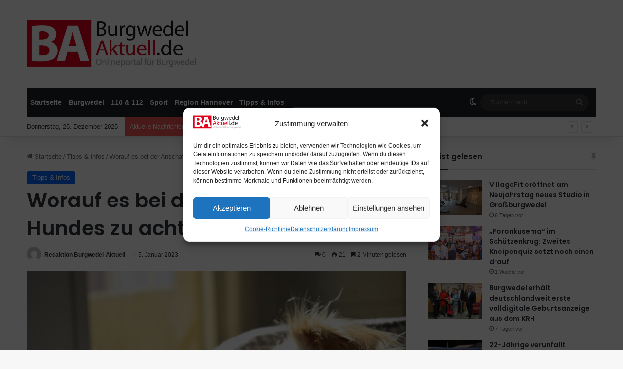

--- FILE ---
content_type: text/html; charset=UTF-8
request_url: https://www.burgwedel-aktuell.de/2023/01/05/worauf-es-bei-der-anschaffung-eines-hundes-zu-achten-gilt/
body_size: 25907
content:
<!DOCTYPE html><html dir=ltr lang=de prefix="og: https://ogp.me/ns#" class data-skin=light prefix="og: http://ogp.me/ns#"><head><style>img.lazy{min-height:1px}</style><link href=https://www.burgwedel-aktuell.de/wp-content/plugins/w3-total-cache/pub/js/lazyload.min.js as=script><meta charset="UTF-8"><link rel=profile href=https://gmpg.org/xfn/11><title>Worauf es bei der Anschaffung eines Hundes zu achten gilt - BurgwedelAktuell</title><meta http-equiv='x-dns-prefetch-control' content='on'><link rel=dns-prefetch href=//cdnjs.cloudflare.com><link rel=dns-prefetch href=//ajax.googleapis.com><link rel=dns-prefetch href=//s.gravatar.com><link rel=dns-prefetch href=//www.google-analytics.com><link rel=preload as=script href=https://ajax.googleapis.com/ajax/libs/webfont/1/webfont.js><meta name="description" content="Immer wieder kommt es vor, dass Eltern darüber nachdenken, ihren Kindern einen Hund zu Weihnachten zu schenken. Wann das eine gute Idee ist und was es dabei zu beachten gilt, erklärt dieser Artikel. Hund unter dem Weihnachtsbaum Viele Kinder wünschen sich nichts sehnlicher als ein eigenes Haustier. Auf die Nachfrage hin, was für ein Tier"><meta name="robots" content="max-image-preview:large"><meta name="author" content="Redaktion Burgwedel-Aktuell"><link rel=canonical href=https://www.burgwedel-aktuell.de/2023/01/05/worauf-es-bei-der-anschaffung-eines-hundes-zu-achten-gilt/ ><meta name="generator" content="All in One SEO (AIOSEO) 4.9.2"><meta property="og:locale" content="de_DE"><meta property="og:site_name" content="BurgwedelAktuell - Nachrichten aus der Stadt Burgwedel"><meta property="og:type" content="article"><meta property="og:title" content="Worauf es bei der Anschaffung eines Hundes zu achten gilt - BurgwedelAktuell"><meta property="og:description" content="Immer wieder kommt es vor, dass Eltern darüber nachdenken, ihren Kindern einen Hund zu Weihnachten zu schenken. Wann das eine gute Idee ist und was es dabei zu beachten gilt, erklärt dieser Artikel. Hund unter dem Weihnachtsbaum Viele Kinder wünschen sich nichts sehnlicher als ein eigenes Haustier. Auf die Nachfrage hin, was für ein Tier"><meta property="og:url" content="https://www.burgwedel-aktuell.de/2023/01/05/worauf-es-bei-der-anschaffung-eines-hundes-zu-achten-gilt/"><meta property="article:published_time" content="2023-01-05T10:37:33+00:00"><meta property="article:modified_time" content="2023-01-05T10:37:33+00:00"><meta property="article:publisher" content="https://www.facebook.com/BurgwedelAktuell/"><meta name="twitter:card" content="summary_large_image"><meta name="twitter:title" content="Worauf es bei der Anschaffung eines Hundes zu achten gilt - BurgwedelAktuell"><meta name="twitter:description" content="Immer wieder kommt es vor, dass Eltern darüber nachdenken, ihren Kindern einen Hund zu Weihnachten zu schenken. Wann das eine gute Idee ist und was es dabei zu beachten gilt, erklärt dieser Artikel. Hund unter dem Weihnachtsbaum Viele Kinder wünschen sich nichts sehnlicher als ein eigenes Haustier. Auf die Nachfrage hin, was für ein Tier"><meta name="twitter:image" content="https://www.burgwedel-aktuell.de/wp-content/uploads/2024/11/ba_logo-scaled.jpg"> <script type=application/ld+json class=aioseo-schema>{"@context":"https:\/\/schema.org","@graph":[{"@type":"BlogPosting","@id":"https:\/\/www.burgwedel-aktuell.de\/2023\/01\/05\/worauf-es-bei-der-anschaffung-eines-hundes-zu-achten-gilt\/#blogposting","name":"Worauf es bei der Anschaffung eines Hundes zu achten gilt - BurgwedelAktuell","headline":"Worauf es bei der Anschaffung eines Hundes zu achten gilt","author":{"@id":"https:\/\/www.burgwedel-aktuell.de\/author\/bkroll\/#author"},"publisher":{"@id":"https:\/\/www.burgwedel-aktuell.de\/#organization"},"image":{"@type":"ImageObject","url":"https:\/\/www.burgwedel-aktuell.de\/wp-content\/uploads\/2023\/01\/pexels-christian-domingues-731022-scaled.jpg","width":2560,"height":1707,"caption":"Foto: Pexels"},"datePublished":"2023-01-05T12:37:33+01:00","dateModified":"2023-01-05T12:37:33+01:00","inLanguage":"de-DE","mainEntityOfPage":{"@id":"https:\/\/www.burgwedel-aktuell.de\/2023\/01\/05\/worauf-es-bei-der-anschaffung-eines-hundes-zu-achten-gilt\/#webpage"},"isPartOf":{"@id":"https:\/\/www.burgwedel-aktuell.de\/2023\/01\/05\/worauf-es-bei-der-anschaffung-eines-hundes-zu-achten-gilt\/#webpage"},"articleSection":"Tipps &amp; Infos"},{"@type":"BreadcrumbList","@id":"https:\/\/www.burgwedel-aktuell.de\/2023\/01\/05\/worauf-es-bei-der-anschaffung-eines-hundes-zu-achten-gilt\/#breadcrumblist","itemListElement":[{"@type":"ListItem","@id":"https:\/\/www.burgwedel-aktuell.de#listItem","position":1,"name":"Zu Hause","item":"https:\/\/www.burgwedel-aktuell.de","nextItem":{"@type":"ListItem","@id":"https:\/\/www.burgwedel-aktuell.de\/category\/tipps-infos\/#listItem","name":"Tipps &amp; Infos"}},{"@type":"ListItem","@id":"https:\/\/www.burgwedel-aktuell.de\/category\/tipps-infos\/#listItem","position":2,"name":"Tipps &amp; Infos","item":"https:\/\/www.burgwedel-aktuell.de\/category\/tipps-infos\/","nextItem":{"@type":"ListItem","@id":"https:\/\/www.burgwedel-aktuell.de\/2023\/01\/05\/worauf-es-bei-der-anschaffung-eines-hundes-zu-achten-gilt\/#listItem","name":"Worauf es bei der Anschaffung eines Hundes zu achten gilt"},"previousItem":{"@type":"ListItem","@id":"https:\/\/www.burgwedel-aktuell.de#listItem","name":"Zu Hause"}},{"@type":"ListItem","@id":"https:\/\/www.burgwedel-aktuell.de\/2023\/01\/05\/worauf-es-bei-der-anschaffung-eines-hundes-zu-achten-gilt\/#listItem","position":3,"name":"Worauf es bei der Anschaffung eines Hundes zu achten gilt","previousItem":{"@type":"ListItem","@id":"https:\/\/www.burgwedel-aktuell.de\/category\/tipps-infos\/#listItem","name":"Tipps &amp; Infos"}}]},{"@type":"Organization","@id":"https:\/\/www.burgwedel-aktuell.de\/#organization","name":"BurgwedelAktuell","description":"Nachrichten aus der Stadt Burgwedel","url":"https:\/\/www.burgwedel-aktuell.de\/","logo":{"@type":"ImageObject","url":"https:\/\/www.burgwedel-aktuell.de\/wp-content\/uploads\/2024\/11\/ba_logo-scaled.jpg","@id":"https:\/\/www.burgwedel-aktuell.de\/2023\/01\/05\/worauf-es-bei-der-anschaffung-eines-hundes-zu-achten-gilt\/#organizationLogo","width":2560,"height":725},"image":{"@id":"https:\/\/www.burgwedel-aktuell.de\/2023\/01\/05\/worauf-es-bei-der-anschaffung-eines-hundes-zu-achten-gilt\/#organizationLogo"},"sameAs":["https:\/\/www.facebook.com\/BurgwedelAktuell\/"]},{"@type":"Person","@id":"https:\/\/www.burgwedel-aktuell.de\/author\/bkroll\/#author","url":"https:\/\/www.burgwedel-aktuell.de\/author\/bkroll\/","name":"Redaktion Burgwedel-Aktuell","image":{"@type":"ImageObject","@id":"https:\/\/www.burgwedel-aktuell.de\/2023\/01\/05\/worauf-es-bei-der-anschaffung-eines-hundes-zu-achten-gilt\/#authorImage","url":"https:\/\/secure.gravatar.com\/avatar\/2a1909a3d87e218c9803bce19112d1f6b036d676feaa96b3e918f19b8047be6b?s=96&d=mm&r=g","width":96,"height":96,"caption":"Redaktion Burgwedel-Aktuell"}},{"@type":"WebPage","@id":"https:\/\/www.burgwedel-aktuell.de\/2023\/01\/05\/worauf-es-bei-der-anschaffung-eines-hundes-zu-achten-gilt\/#webpage","url":"https:\/\/www.burgwedel-aktuell.de\/2023\/01\/05\/worauf-es-bei-der-anschaffung-eines-hundes-zu-achten-gilt\/","name":"Worauf es bei der Anschaffung eines Hundes zu achten gilt - BurgwedelAktuell","description":"Immer wieder kommt es vor, dass Eltern dar\u00fcber nachdenken, ihren Kindern einen Hund zu Weihnachten zu schenken. Wann das eine gute Idee ist und was es dabei zu beachten gilt, erkl\u00e4rt dieser Artikel. Hund unter dem Weihnachtsbaum Viele Kinder w\u00fcnschen sich nichts sehnlicher als ein eigenes Haustier. Auf die Nachfrage hin, was f\u00fcr ein Tier","inLanguage":"de-DE","isPartOf":{"@id":"https:\/\/www.burgwedel-aktuell.de\/#website"},"breadcrumb":{"@id":"https:\/\/www.burgwedel-aktuell.de\/2023\/01\/05\/worauf-es-bei-der-anschaffung-eines-hundes-zu-achten-gilt\/#breadcrumblist"},"author":{"@id":"https:\/\/www.burgwedel-aktuell.de\/author\/bkroll\/#author"},"creator":{"@id":"https:\/\/www.burgwedel-aktuell.de\/author\/bkroll\/#author"},"image":{"@type":"ImageObject","url":"https:\/\/www.burgwedel-aktuell.de\/wp-content\/uploads\/2023\/01\/pexels-christian-domingues-731022-scaled.jpg","@id":"https:\/\/www.burgwedel-aktuell.de\/2023\/01\/05\/worauf-es-bei-der-anschaffung-eines-hundes-zu-achten-gilt\/#mainImage","width":2560,"height":1707,"caption":"Foto: Pexels"},"primaryImageOfPage":{"@id":"https:\/\/www.burgwedel-aktuell.de\/2023\/01\/05\/worauf-es-bei-der-anschaffung-eines-hundes-zu-achten-gilt\/#mainImage"},"datePublished":"2023-01-05T12:37:33+01:00","dateModified":"2023-01-05T12:37:33+01:00"},{"@type":"WebSite","@id":"https:\/\/www.burgwedel-aktuell.de\/#website","url":"https:\/\/www.burgwedel-aktuell.de\/","name":"BurgwedelAktuell","description":"Nachrichten aus der Stadt Burgwedel","inLanguage":"de-DE","publisher":{"@id":"https:\/\/www.burgwedel-aktuell.de\/#organization"}}]}</script> <meta property="og:image" content="https://www.burgwedel-aktuell.de/wp-content/uploads/2023/01/pexels-christian-domingues-731022-scaled.jpg"><meta property="fb:app_id" content="3225073547610018"><link rel=dns-prefetch href=//www.googletagmanager.com><link rel=alternate type=application/rss+xml title="BurgwedelAktuell &raquo; Feed" href=https://www.burgwedel-aktuell.de/feed/ > <script>try{if('undefined'!=typeof localStorage){var tieSkin=localStorage.getItem('tie-skin');}
var html=document.getElementsByTagName('html')[0].classList,htmlSkin='light';if(html.contains('dark-skin')){htmlSkin='dark';}
if(tieSkin!=null&&tieSkin!=htmlSkin){html.add('tie-skin-inverted');var tieSkinInverted=true;}
if(tieSkin=='dark'){html.add('dark-skin');}
else if(tieSkin=='light'){html.remove('dark-skin');}}catch(e){console.log(e)}</script> <style>/*<![CDATA[*/:root{--tie-preset-gradient-1:linear-gradient(135deg, rgba(6, 147, 227, 1) 0%, rgb(155, 81, 224) 100%);--tie-preset-gradient-2:linear-gradient(135deg, rgb(122, 220, 180) 0%, rgb(0, 208, 130) 100%);--tie-preset-gradient-3:linear-gradient(135deg, rgba(252, 185, 0, 1) 0%, rgba(255, 105, 0, 1) 100%);--tie-preset-gradient-4:linear-gradient(135deg, rgba(255, 105, 0, 1) 0%, rgb(207, 46, 46) 100%);--tie-preset-gradient-5:linear-gradient(135deg, rgb(238, 238, 238) 0%, rgb(169, 184, 195) 100%);--tie-preset-gradient-6:linear-gradient(135deg, rgb(74, 234, 220) 0%, rgb(151, 120, 209) 20%, rgb(207, 42, 186) 40%, rgb(238, 44, 130) 60%, rgb(251, 105, 98) 80%, rgb(254, 248, 76) 100%);--tie-preset-gradient-7:linear-gradient(135deg, rgb(255, 206, 236) 0%, rgb(152, 150, 240) 100%);--tie-preset-gradient-8:linear-gradient(135deg, rgb(254, 205, 165) 0%, rgb(254, 45, 45) 50%, rgb(107, 0, 62) 100%);--tie-preset-gradient-9:linear-gradient(135deg, rgb(255, 203, 112) 0%, rgb(199, 81, 192) 50%, rgb(65, 88, 208) 100%);--tie-preset-gradient-10:linear-gradient(135deg, rgb(255, 245, 203) 0%, rgb(182, 227, 212) 50%, rgb(51, 167, 181) 100%);--tie-preset-gradient-11:linear-gradient(135deg, rgb(202, 248, 128) 0%, rgb(113, 206, 126) 100%);--tie-preset-gradient-12:linear-gradient(135deg, rgb(2, 3, 129) 0%, rgb(40, 116, 252) 100%);--tie-preset-gradient-13:linear-gradient(135deg, #4D34FA, #ad34fa);--tie-preset-gradient-14:linear-gradient(135deg, #0057FF, #31B5FF);--tie-preset-gradient-15:linear-gradient(135deg, #FF007A, #FF81BD);--tie-preset-gradient-16:linear-gradient(135deg, #14111E, #4B4462);--tie-preset-gradient-17:linear-gradient(135deg, #F32758, #FFC581);--main-nav-background:#1f2024;--main-nav-secondry-background:rgba(0,0,0,0.2);--main-nav-primary-color:#08f;--main-nav-contrast-primary-color:#FFF;--main-nav-text-color:#FFF;--main-nav-secondry-text-color:rgba(225,255,255,0.5);--main-nav-main-border-color:rgba(255,255,255,0.07);--main-nav-secondry-border-color:rgba(255,255,255,0.04)}/*]]>*/</style><link rel=alternate title="oEmbed (JSON)" type=application/json+oembed href="https://www.burgwedel-aktuell.de/wp-json/oembed/1.0/embed?url=https%3A%2F%2Fwww.burgwedel-aktuell.de%2F2023%2F01%2F05%2Fworauf-es-bei-der-anschaffung-eines-hundes-zu-achten-gilt%2F"><link rel=alternate title="oEmbed (XML)" type=text/xml+oembed href="https://www.burgwedel-aktuell.de/wp-json/oembed/1.0/embed?url=https%3A%2F%2Fwww.burgwedel-aktuell.de%2F2023%2F01%2F05%2Fworauf-es-bei-der-anschaffung-eines-hundes-zu-achten-gilt%2F&#038;format=xml"><meta property="og:title" content="Worauf es bei der Anschaffung eines Hundes zu achten gilt - BurgwedelAktuell"><meta property="og:type" content="article"><meta property="og:description" content="Immer wieder kommt es vor, dass Eltern darüber nachdenken, ihren Kindern einen Hund zu Weihnachten z"><meta property="og:url" content="https://www.burgwedel-aktuell.de/2023/01/05/worauf-es-bei-der-anschaffung-eines-hundes-zu-achten-gilt/"><meta property="og:site_name" content="BurgwedelAktuell"><meta property="og:image" content="https://www.burgwedel-aktuell.de/wp-content/uploads/2023/01/pexels-christian-domingues-731022-scaled.jpg"><meta name="viewport" content="width=device-width, initial-scale=1.0"><script id=burgw-ready>window.advanced_ads_ready=function(e,a){a=a||"complete";var d=function(e){return"interactive"===a?"loading"!==e:"complete"===e};d(document.readyState)?e():document.addEventListener("readystatechange",(function(a){d(a.target.readyState)&&e()}),{once:"interactive"===a})},window.advanced_ads_ready_queue=window.advanced_ads_ready_queue||[];</script> <style id=wp-img-auto-sizes-contain-inline-css>img:is([sizes=auto i],[sizes^="auto," i]){contain-intrinsic-size:3000px 1500px}</style><style id=wp-emoji-styles-inline-css>img.wp-smiley,img.emoji{display:inline !important;border:none !important;box-shadow:none !important;height:1em !important;width:1em !important;margin:0
0.07em !important;vertical-align:-0.1em !important;background:none !important;padding:0
!important}</style><link rel=stylesheet id=cmplz-general-css href='https://www.burgwedel-aktuell.de/wp-content/plugins/complianz-gdpr-premium/assets/css/cookieblocker.min.css?ver=1761956167' type=text/css media=all><link rel=stylesheet id=parent-style-css href='https://www.burgwedel-aktuell.de/wp-content/themes/jannah/style.css?ver=6.9' type=text/css media=all><link rel=stylesheet id=child-style-css href='https://www.burgwedel-aktuell.de/wp-content/themes/jannah-child/style.css?ver=6.9' type=text/css media=all><link rel=stylesheet id=slb_core-css href='https://www.burgwedel-aktuell.de/wp-content/plugins/simple-lightbox/client/css/app.css?ver=2.9.4' type=text/css media=all><link rel=stylesheet id=tie-css-base-css href='https://www.burgwedel-aktuell.de/wp-content/themes/jannah/assets/css/base.min.css?ver=7.6.4' type=text/css media=all><link rel=stylesheet id=tie-css-styles-css href='https://www.burgwedel-aktuell.de/wp-content/themes/jannah/assets/css/style.min.css?ver=7.6.4' type=text/css media=all><link rel=stylesheet id=tie-css-widgets-css href='https://www.burgwedel-aktuell.de/wp-content/themes/jannah/assets/css/widgets.min.css?ver=7.6.4' type=text/css media=all><link rel=stylesheet id=tie-css-helpers-css href='https://www.burgwedel-aktuell.de/wp-content/themes/jannah/assets/css/helpers.min.css?ver=7.6.4' type=text/css media=all><link rel=stylesheet id=tie-fontawesome5-css href='https://www.burgwedel-aktuell.de/wp-content/themes/jannah/assets/css/fontawesome.css?ver=7.6.4' type=text/css media=all><link rel=stylesheet id=tie-css-ilightbox-css href='https://www.burgwedel-aktuell.de/wp-content/themes/jannah/assets/ilightbox/dark-skin/skin.css?ver=7.6.4' type=text/css media=all><link rel=stylesheet id=tie-css-shortcodes-css href='https://www.burgwedel-aktuell.de/wp-content/themes/jannah/assets/css/plugins/shortcodes.min.css?ver=7.6.4' type=text/css media=all><link rel=stylesheet id=tie-css-single-css href='https://www.burgwedel-aktuell.de/wp-content/themes/jannah/assets/css/single.min.css?ver=7.6.4' type=text/css media=all><link rel=stylesheet id=tie-css-print-css href='https://www.burgwedel-aktuell.de/wp-content/themes/jannah/assets/css/print.css?ver=7.6.4' type=text/css media=print><style id=tie-css-print-inline-css>.wf-active .logo-text,.wf-active h1,.wf-active h2,.wf-active h3,.wf-active h4,.wf-active h5,.wf-active h6,.wf-active .the-subtitle{font-family:'Poppins'}.tie-cat-7,.tie-cat-item-7>span{background-color:#e67e22 !important;color:#FFF !important}.tie-cat-7:after{border-top-color:#e67e22 !important}.tie-cat-7:hover{background-color:#c86004 !important}.tie-cat-7:hover:after{border-top-color:#c86004 !important}.tie-cat-15,.tie-cat-item-15>span{background-color:#2ecc71 !important;color:#FFF !important}.tie-cat-15:after{border-top-color:#2ecc71 !important}.tie-cat-15:hover{background-color:#10ae53 !important}.tie-cat-15:hover:after{border-top-color:#10ae53 !important}.tie-cat-18,.tie-cat-item-18>span{background-color:#9b59b6 !important;color:#FFF !important}.tie-cat-18:after{border-top-color:#9b59b6 !important}.tie-cat-18:hover{background-color:#7d3b98 !important}.tie-cat-18:hover:after{border-top-color:#7d3b98 !important}.tie-cat-22,.tie-cat-item-22>span{background-color:#34495e !important;color:#FFF !important}.tie-cat-22:after{border-top-color:#34495e !important}.tie-cat-22:hover{background-color:#162b40 !important}.tie-cat-22:hover:after{border-top-color:#162b40 !important}.tie-cat-23,.tie-cat-item-23>span{background-color:#795548 !important;color:#FFF !important}.tie-cat-23:after{border-top-color:#795548 !important}.tie-cat-23:hover{background-color:#5b372a !important}.tie-cat-23:hover:after{border-top-color:#5b372a !important}.tie-cat-24,.tie-cat-item-24>span{background-color:#4CAF50 !important;color:#FFF !important}.tie-cat-24:after{border-top-color:#4CAF50 !important}.tie-cat-24:hover{background-color:#2e9132 !important}.tie-cat-24:hover:after{border-top-color:#2e9132 !important}</style> <script async src="https://www.burgwedel-aktuell.de/wp-content/plugins/burst-statistics/assets/js/timeme/timeme.min.js?ver=1766665206" id=burst-timeme-js></script> <script async src="https://www.burgwedel-aktuell.de/wp-content/uploads/burst/js/burst.min.js?ver=1766665503" id=burst-js></script> <script src="https://www.burgwedel-aktuell.de/wp-includes/js/jquery/jquery.min.js?ver=3.7.1" id=jquery-core-js></script> <script src="https://www.burgwedel-aktuell.de/wp-includes/js/jquery/jquery-migrate.min.js?ver=3.4.1" id=jquery-migrate-js></script> <script id=advanced-ads-advanced-js-js-extra>var advads_options={"blog_id":"1","privacy":{"enabled":false,"state":"not_needed"}};</script> <script src="https://www.burgwedel-aktuell.de/wp-content/plugins/advanced-ads/public/assets/js/advanced.min.js?ver=2.0.14" id=advanced-ads-advanced-js-js></script>   <script src="https://www.googletagmanager.com/gtag/js?id=GT-NGKR3WK" id=google_gtagjs-js async></script> <script id=google_gtagjs-js-after>window.dataLayer=window.dataLayer||[];function gtag(){dataLayer.push(arguments);}
gtag("set","linker",{"domains":["www.burgwedel-aktuell.de"]});gtag("js",new Date());gtag("set","developer_id.dZTNiMT",true);gtag("config","GT-NGKR3WK",{"googlesitekit_post_type":"post"});</script> <link rel=https://api.w.org/ href=https://www.burgwedel-aktuell.de/wp-json/ ><link rel=alternate title=JSON type=application/json href=https://www.burgwedel-aktuell.de/wp-json/wp/v2/posts/59593><link rel=EditURI type=application/rsd+xml title=RSD href=https://www.burgwedel-aktuell.de/xmlrpc.php?rsd><meta name="generator" content="WordPress 6.9"><link rel=shortlink href='https://www.burgwedel-aktuell.de/?p=59593'><meta name="generator" content="Site Kit by Google 1.168.0"><script>window._taboola=window._taboola||[];_taboola.push({article:'auto'});_taboola.push({listenTo:'render',handler:function(p){TRC.modDebug.logMessageToServer(2,"wordpress-integ");}});_taboola.push({additional_data:{sdkd:{"os":"Wordpress","osv":"6.9","php_ver":"8.4.16","sdkt":"Taboola Wordpress Plugin","sdkv":"3.0.2","loc_mid":"","loc_home":""}}});!function(e,f,u){e.async=1;e.src=u;f.parentNode.insertBefore(e,f);}(document.createElement('script'),document.getElementsByTagName('script')[0],'//cdn.taboola.com/libtrc/altkreisblitz-network/loader.js');</script> <style>.cmplz-hidden{display:none !important}</style><script>advads_items={conditions:{},display_callbacks:{},display_effect_callbacks:{},hide_callbacks:{},backgrounds:{},effect_durations:{},close_functions:{},showed:[]};</script><style id=burgw-layer-custom-css></style><meta property="og:description" content="Immer wieder kommt es vor, dass Eltern darüber nachdenken, ihren Kindern einen Hund zu Weihnachten z..."><meta name="publication-media-verification" content="53a92c04dda34818b15013011c166f49"><meta name="description" content="Immer wieder kommt es vor, dass Eltern darüber nachdenken, ihren Kindern einen Hund zu Weihnachten zu schenken. Wann das eine gute Idee ist und was es"><meta http-equiv="X-UA-Compatible" content="IE=edge"><meta name="publication-media-verification"content="60de0e472d5948f6a6693ef4d4571280"><meta name="linksman-verification" content="aSNOxBFTCfvNyjzw"> <script>var advadsCfpQueue=[];var advadsCfpAd=function(adID){if('undefined'===typeof advadsProCfp){advadsCfpQueue.push(adID)}else{advadsProCfp.addElement(adID)}}</script> <link rel=icon href=https://www.burgwedel-aktuell.de/wp-content/uploads/2025/01/cropped-Burgwedel-Aktuell_180x180.jpg sizes=32x32><link rel=icon href=https://www.burgwedel-aktuell.de/wp-content/uploads/2025/01/cropped-Burgwedel-Aktuell_180x180.jpg sizes=192x192><link rel=apple-touch-icon href=https://www.burgwedel-aktuell.de/wp-content/uploads/2025/01/cropped-Burgwedel-Aktuell_180x180.jpg><meta name="msapplication-TileImage" content="https://www.burgwedel-aktuell.de/wp-content/uploads/2025/01/cropped-Burgwedel-Aktuell_180x180.jpg"><style id=global-styles-inline-css>/*<![CDATA[*/:root{--wp--preset--aspect-ratio--square:1;--wp--preset--aspect-ratio--4-3:4/3;--wp--preset--aspect-ratio--3-4:3/4;--wp--preset--aspect-ratio--3-2:3/2;--wp--preset--aspect-ratio--2-3:2/3;--wp--preset--aspect-ratio--16-9:16/9;--wp--preset--aspect-ratio--9-16:9/16;--wp--preset--color--black:#000;--wp--preset--color--cyan-bluish-gray:#abb8c3;--wp--preset--color--white:#fff;--wp--preset--color--pale-pink:#f78da7;--wp--preset--color--vivid-red:#cf2e2e;--wp--preset--color--luminous-vivid-orange:#ff6900;--wp--preset--color--luminous-vivid-amber:#fcb900;--wp--preset--color--light-green-cyan:#7bdcb5;--wp--preset--color--vivid-green-cyan:#00d084;--wp--preset--color--pale-cyan-blue:#8ed1fc;--wp--preset--color--vivid-cyan-blue:#0693e3;--wp--preset--color--vivid-purple:#9b51e0;--wp--preset--color--global-color:#08f;--wp--preset--gradient--vivid-cyan-blue-to-vivid-purple:linear-gradient(135deg,rgb(6,147,227) 0%,rgb(155,81,224) 100%);--wp--preset--gradient--light-green-cyan-to-vivid-green-cyan:linear-gradient(135deg,rgb(122,220,180) 0%,rgb(0,208,130) 100%);--wp--preset--gradient--luminous-vivid-amber-to-luminous-vivid-orange:linear-gradient(135deg,rgb(252,185,0) 0%,rgb(255,105,0) 100%);--wp--preset--gradient--luminous-vivid-orange-to-vivid-red:linear-gradient(135deg,rgb(255,105,0) 0%,rgb(207,46,46) 100%);--wp--preset--gradient--very-light-gray-to-cyan-bluish-gray:linear-gradient(135deg,rgb(238,238,238) 0%,rgb(169,184,195) 100%);--wp--preset--gradient--cool-to-warm-spectrum:linear-gradient(135deg,rgb(74,234,220) 0%,rgb(151,120,209) 20%,rgb(207,42,186) 40%,rgb(238,44,130) 60%,rgb(251,105,98) 80%,rgb(254,248,76) 100%);--wp--preset--gradient--blush-light-purple:linear-gradient(135deg,rgb(255,206,236) 0%,rgb(152,150,240) 100%);--wp--preset--gradient--blush-bordeaux:linear-gradient(135deg,rgb(254,205,165) 0%,rgb(254,45,45) 50%,rgb(107,0,62) 100%);--wp--preset--gradient--luminous-dusk:linear-gradient(135deg,rgb(255,203,112) 0%,rgb(199,81,192) 50%,rgb(65,88,208) 100%);--wp--preset--gradient--pale-ocean:linear-gradient(135deg,rgb(255,245,203) 0%,rgb(182,227,212) 50%,rgb(51,167,181) 100%);--wp--preset--gradient--electric-grass:linear-gradient(135deg,rgb(202,248,128) 0%,rgb(113,206,126) 100%);--wp--preset--gradient--midnight:linear-gradient(135deg,rgb(2,3,129) 0%,rgb(40,116,252) 100%);--wp--preset--font-size--small:13px;--wp--preset--font-size--medium:20px;--wp--preset--font-size--large:36px;--wp--preset--font-size--x-large:42px;--wp--preset--spacing--20:0.44rem;--wp--preset--spacing--30:0.67rem;--wp--preset--spacing--40:1rem;--wp--preset--spacing--50:1.5rem;--wp--preset--spacing--60:2.25rem;--wp--preset--spacing--70:3.38rem;--wp--preset--spacing--80:5.06rem;--wp--preset--shadow--natural:6px 6px 9px rgba(0, 0, 0, 0.2);--wp--preset--shadow--deep:12px 12px 50px rgba(0, 0, 0, 0.4);--wp--preset--shadow--sharp:6px 6px 0px rgba(0, 0, 0, 0.2);--wp--preset--shadow--outlined:6px 6px 0px -3px rgb(255, 255, 255), 6px 6px rgb(0, 0, 0);--wp--preset--shadow--crisp:6px 6px 0px rgb(0, 0, 0)}:where(.is-layout-flex){gap:0.5em}:where(.is-layout-grid){gap:0.5em}body .is-layout-flex{display:flex}.is-layout-flex{flex-wrap:wrap;align-items:center}.is-layout-flex>:is(*,div){margin:0}body .is-layout-grid{display:grid}.is-layout-grid>:is(*,div){margin:0}:where(.wp-block-columns.is-layout-flex){gap:2em}:where(.wp-block-columns.is-layout-grid){gap:2em}:where(.wp-block-post-template.is-layout-flex){gap:1.25em}:where(.wp-block-post-template.is-layout-grid){gap:1.25em}.has-black-color{color:var(--wp--preset--color--black) !important}.has-cyan-bluish-gray-color{color:var(--wp--preset--color--cyan-bluish-gray) !important}.has-white-color{color:var(--wp--preset--color--white) !important}.has-pale-pink-color{color:var(--wp--preset--color--pale-pink) !important}.has-vivid-red-color{color:var(--wp--preset--color--vivid-red) !important}.has-luminous-vivid-orange-color{color:var(--wp--preset--color--luminous-vivid-orange) !important}.has-luminous-vivid-amber-color{color:var(--wp--preset--color--luminous-vivid-amber) !important}.has-light-green-cyan-color{color:var(--wp--preset--color--light-green-cyan) !important}.has-vivid-green-cyan-color{color:var(--wp--preset--color--vivid-green-cyan) !important}.has-pale-cyan-blue-color{color:var(--wp--preset--color--pale-cyan-blue) !important}.has-vivid-cyan-blue-color{color:var(--wp--preset--color--vivid-cyan-blue) !important}.has-vivid-purple-color{color:var(--wp--preset--color--vivid-purple) !important}.has-black-background-color{background-color:var(--wp--preset--color--black) !important}.has-cyan-bluish-gray-background-color{background-color:var(--wp--preset--color--cyan-bluish-gray) !important}.has-white-background-color{background-color:var(--wp--preset--color--white) !important}.has-pale-pink-background-color{background-color:var(--wp--preset--color--pale-pink) !important}.has-vivid-red-background-color{background-color:var(--wp--preset--color--vivid-red) !important}.has-luminous-vivid-orange-background-color{background-color:var(--wp--preset--color--luminous-vivid-orange) !important}.has-luminous-vivid-amber-background-color{background-color:var(--wp--preset--color--luminous-vivid-amber) !important}.has-light-green-cyan-background-color{background-color:var(--wp--preset--color--light-green-cyan) !important}.has-vivid-green-cyan-background-color{background-color:var(--wp--preset--color--vivid-green-cyan) !important}.has-pale-cyan-blue-background-color{background-color:var(--wp--preset--color--pale-cyan-blue) !important}.has-vivid-cyan-blue-background-color{background-color:var(--wp--preset--color--vivid-cyan-blue) !important}.has-vivid-purple-background-color{background-color:var(--wp--preset--color--vivid-purple) !important}.has-black-border-color{border-color:var(--wp--preset--color--black) !important}.has-cyan-bluish-gray-border-color{border-color:var(--wp--preset--color--cyan-bluish-gray) !important}.has-white-border-color{border-color:var(--wp--preset--color--white) !important}.has-pale-pink-border-color{border-color:var(--wp--preset--color--pale-pink) !important}.has-vivid-red-border-color{border-color:var(--wp--preset--color--vivid-red) !important}.has-luminous-vivid-orange-border-color{border-color:var(--wp--preset--color--luminous-vivid-orange) !important}.has-luminous-vivid-amber-border-color{border-color:var(--wp--preset--color--luminous-vivid-amber) !important}.has-light-green-cyan-border-color{border-color:var(--wp--preset--color--light-green-cyan) !important}.has-vivid-green-cyan-border-color{border-color:var(--wp--preset--color--vivid-green-cyan) !important}.has-pale-cyan-blue-border-color{border-color:var(--wp--preset--color--pale-cyan-blue) !important}.has-vivid-cyan-blue-border-color{border-color:var(--wp--preset--color--vivid-cyan-blue) !important}.has-vivid-purple-border-color{border-color:var(--wp--preset--color--vivid-purple) !important}.has-vivid-cyan-blue-to-vivid-purple-gradient-background{background:var(--wp--preset--gradient--vivid-cyan-blue-to-vivid-purple) !important}.has-light-green-cyan-to-vivid-green-cyan-gradient-background{background:var(--wp--preset--gradient--light-green-cyan-to-vivid-green-cyan) !important}.has-luminous-vivid-amber-to-luminous-vivid-orange-gradient-background{background:var(--wp--preset--gradient--luminous-vivid-amber-to-luminous-vivid-orange) !important}.has-luminous-vivid-orange-to-vivid-red-gradient-background{background:var(--wp--preset--gradient--luminous-vivid-orange-to-vivid-red) !important}.has-very-light-gray-to-cyan-bluish-gray-gradient-background{background:var(--wp--preset--gradient--very-light-gray-to-cyan-bluish-gray) !important}.has-cool-to-warm-spectrum-gradient-background{background:var(--wp--preset--gradient--cool-to-warm-spectrum) !important}.has-blush-light-purple-gradient-background{background:var(--wp--preset--gradient--blush-light-purple) !important}.has-blush-bordeaux-gradient-background{background:var(--wp--preset--gradient--blush-bordeaux) !important}.has-luminous-dusk-gradient-background{background:var(--wp--preset--gradient--luminous-dusk) !important}.has-pale-ocean-gradient-background{background:var(--wp--preset--gradient--pale-ocean) !important}.has-electric-grass-gradient-background{background:var(--wp--preset--gradient--electric-grass) !important}.has-midnight-gradient-background{background:var(--wp--preset--gradient--midnight) !important}.has-small-font-size{font-size:var(--wp--preset--font-size--small) !important}.has-medium-font-size{font-size:var(--wp--preset--font-size--medium) !important}.has-large-font-size{font-size:var(--wp--preset--font-size--large) !important}.has-x-large-font-size{font-size:var(--wp--preset--font-size--x-large) !important}/*]]>*/</style></head><body data-cmplz=1 id=tie-body class="wp-singular post-template-default single single-post postid-59593 single-format-standard wp-theme-jannah wp-child-theme-jannah-child tie-no-js wrapper-has-shadow block-head-1 magazine2 is-thumb-overlay-disabled is-desktop is-header-layout-3 sidebar-right has-sidebar post-layout-1 narrow-title-narrow-media has-mobile-share aa-prefix-burgw-" data-burst_id=59593 data-burst_type=post><div class=background-overlay><div id=tie-container class="site tie-container"><div id=tie-wrapper><header id=theme-header class="theme-header header-layout-3 main-nav-dark main-nav-default-dark main-nav-below main-nav-boxed no-stream-item top-nav-active top-nav-light top-nav-default-light top-nav-below top-nav-below-main-nav has-shadow has-normal-width-logo mobile-header-default"><div class="container header-container"><div class="tie-row logo-row"><div class=logo-wrapper><div class="tie-col-md-4 logo-container clearfix"><div id=mobile-header-components-area_1 class=mobile-header-components><ul class=components><li class="mobile-component_menu custom-menu-link"><a href=# id=mobile-menu-icon class><span class="tie-mobile-menu-icon nav-icon is-layout-1"></span><span class=screen-reader-text>Menü</span></a></li></ul></div><div id=logo class=image-logo > <a title=BurgwedelAktuell href=https://www.burgwedel-aktuell.de/ > <picture class="tie-logo-default tie-logo-picture"> <source class="tie-logo-source-default tie-logo-source" data-srcset=https://www.burgwedel-aktuell.de/wp-content/uploads/2024/11/ba_logo-scaled.jpg> <img class="tie-logo-img-default tie-logo-img lazy" src="data:image/svg+xml,%3Csvg%20xmlns='http://www.w3.org/2000/svg'%20viewBox='0%200%20400%20100'%3E%3C/svg%3E" data-src=https://www.burgwedel-aktuell.de/wp-content/uploads/2024/11/ba_logo-scaled.jpg alt=BurgwedelAktuell width=400 height=100 style="max-height:100px; width: auto;"> </picture> </a></div><div id=mobile-header-components-area_2 class=mobile-header-components><ul class=components><li class="mobile-component_search custom-menu-link"> <a href=# class=tie-search-trigger-mobile> <span class="tie-icon-search tie-search-icon" aria-hidden=true></span> <span class=screen-reader-text>Suchen nach</span> </a> </li></ul></div></div></div></div></div><div class=main-nav-wrapper><nav id=main-nav data-skin=search-in-main-nav class="main-nav header-nav live-search-parent menu-style-default menu-style-solid-bg"  aria-label="Primäre Navigation"><div class=container><div class=main-menu-wrapper><div id=menu-components-wrap><div class="main-menu main-menu-wrap"><div id=main-nav-menu class="main-menu header-menu"><ul id=menu-hauptmenue class=menu><li id=menu-item-2444473380010698 class="menu-item menu-item-type-post_type menu-item-object-page menu-item-home menu-item-2444473380010698"><a href=https://www.burgwedel-aktuell.de/ >Startseite</a></li> <li id=menu-item-2444473380012019 class="menu-item menu-item-type-post_type menu-item-object-page menu-item-2444473380012019"><a href=https://www.burgwedel-aktuell.de/burgwedel/ >Burgwedel</a></li> <li id=menu-item-2444473380012012 class="menu-item menu-item-type-post_type menu-item-object-page menu-item-2444473380012012"><a href=https://www.burgwedel-aktuell.de/110-112/ >110 &amp; 112</a></li> <li id=menu-item-2444473380012013 class="menu-item menu-item-type-post_type menu-item-object-page menu-item-2444473380012013"><a href=https://www.burgwedel-aktuell.de/sport/ >Sport</a></li> <li id=menu-item-2444473380012014 class="menu-item menu-item-type-post_type menu-item-object-page menu-item-2444473380012014"><a href=https://www.burgwedel-aktuell.de/region-hannover/ >Region Hannover</a></li> <li id=menu-item-2444473380012016 class="menu-item menu-item-type-post_type menu-item-object-page menu-item-2444473380012016"><a href=https://www.burgwedel-aktuell.de/tipps-infos/ >Tipps &amp; Infos</a></li></ul></div></div><ul class=components>	<li class="skin-icon menu-item custom-menu-link"> <a href=# class=change-skin title="Skin umschalten"> <span class="tie-icon-moon change-skin-icon" aria-hidden=true></span> <span class=screen-reader-text>Skin umschalten</span> </a> </li> <li class="search-bar menu-item custom-menu-link" aria-label=Suche><form method=get id=search action=https://www.burgwedel-aktuell.de/ > <input id=search-input class=is-ajax-search  inputmode=search type=text name=s title="Suchen nach" placeholder="Suchen nach"> <button id=search-submit type=submit> <span class="tie-icon-search tie-search-icon" aria-hidden=true></span> <span class=screen-reader-text>Suchen nach</span> </button></form> </li></ul></div></div></div></nav></div><nav id=top-nav  class="has-date-breaking-components top-nav header-nav has-breaking-news" aria-label="Sekundäre Navigation"><div class=container><div class=topbar-wrapper><div class=topbar-today-date> Donnerstag, 25. Dezember 2025</div><div class=tie-alignleft><div class="breaking controls-is-active"><span class=breaking-title> <span class="tie-icon-bolt breaking-icon" aria-hidden=true></span> <span class=breaking-title-text>Aktuelle Nachrichten</span> </span><ul id=breaking-news-in-header class=breaking-news data-type=reveal data-arrows=true> <li class=news-item> <a href=https://www.burgwedel-aktuell.de/2025/12/24/dgb-kreisverband-region-hannover-setzt-klare-politische-impulse/ >DGB-Kreisverband Region Hannover setzt klare politische Impulse</a> </li> <li class=news-item> <a href=https://www.burgwedel-aktuell.de/2025/12/23/deutsche-bank-bringt-wero-an-den-start-neuer-schub-fuer-souveraene-digitale-zahlungen-in-europa/ >Deutsche Bank bringt Wero an den Start: Neuer Schub für souveräne digitale Zahlungen in Europa</a> </li> <li class=news-item> <a href=https://www.burgwedel-aktuell.de/2025/12/22/ueber-820-000-euro-fuer-neue-sirenen-im-umland/ >Über 820.000 Euro für neue Sirenen im Umland</a> </li> <li class=news-item> <a href=https://www.burgwedel-aktuell.de/2025/12/22/gluecksspielgesetz-2026-geplante-aenderungen-und-moegliche-folgen-fuer-kommunen/ >Glücksspielgesetz 2026: Geplante Änderungen und mögliche Folgen für Kommunen</a> </li> <li class=news-item> <a href=https://www.burgwedel-aktuell.de/2025/12/22/kennzeichen-in-thoense-gestohlen/ >Kennzeichen in Thönse gestohlen</a> </li> <li class=news-item> <a href=https://www.burgwedel-aktuell.de/2025/12/22/drk-burgwedel-ueberreicht-weihnachtstaschen/ >DRK Burgwedel überreicht Weihnachtstaschen</a> </li> <li class=news-item> <a href=https://www.burgwedel-aktuell.de/2025/12/22/geschwindigkeitskontrollen-in-burgwedel-143/ >Geschwindigkeitskontrollen in Burgwedel</a> </li> <li class=news-item> <a href=https://www.burgwedel-aktuell.de/2025/12/22/ngg-hannover-mini-jobber-sind-keine-beschaeftigten-2-klasse/ >NGG Hannover: &#8222;Mini-Jobber sind keine Beschäftigten 2. Klasse&#8220;</a> </li> <li class=news-item> <a href=https://www.burgwedel-aktuell.de/2025/12/19/villagefit-eroeffnet-am-neujahrstag-neues-studio-in-grossburgwedel/ >VillageFit eröffnet am Neujahrstag neues Studio in Großburgwedel</a> </li> <li class=news-item> <a href=https://www.burgwedel-aktuell.de/2025/12/19/farbschmierereien-am-soccercourt-in-grossburgwedel/ >Farbschmierereien am Soccercourt in Großburgwedel</a> </li></ul></div></div><div class=tie-alignright><ul class=components></ul></div></div></div></nav></header> <script>try{if("undefined"!=typeof localStorage){var header,mnIsDark=!1,tnIsDark=!1;(header=document.getElementById("theme-header"))&&((header=header.classList).contains("main-nav-default-dark")&&(mnIsDark=!0),header.contains("top-nav-default-dark")&&(tnIsDark=!0),"dark"==tieSkin?(header.add("main-nav-dark","top-nav-dark"),header.remove("main-nav-light","top-nav-light")):"light"==tieSkin&&(mnIsDark||(header.remove("main-nav-dark"),header.add("main-nav-light")),tnIsDark||(header.remove("top-nav-dark"),header.add("top-nav-light"))))}}catch(a){console.log(a)}</script> <div id=content class="site-content container"><div id=main-content-row class="tie-row main-content-row"><div class="main-content tie-col-md-8 tie-col-xs-12" role=main><article id=the-post class="container-wrapper post-content tie-standard"><header class=entry-header-outer><nav id=breadcrumb><a href=https://www.burgwedel-aktuell.de/ ><span class=tie-icon-home aria-hidden=true></span> Startseite</a><em class=delimiter>/</em><a href=https://www.burgwedel-aktuell.de/category/tipps-infos/ >Tipps &amp; Infos</a><em class=delimiter>/</em><span class=current>Worauf es bei der Anschaffung eines Hundes zu achten gilt</span></nav><script type=application/ld+json>{"@context":"http:\/\/schema.org","@type":"BreadcrumbList","@id":"#Breadcrumb","itemListElement":[{"@type":"ListItem","position":1,"item":{"name":"Startseite","@id":"https:\/\/www.burgwedel-aktuell.de\/"}},{"@type":"ListItem","position":2,"item":{"name":"Tipps &amp; Infos","@id":"https:\/\/www.burgwedel-aktuell.de\/category\/tipps-infos\/"}}]}</script> <div class=entry-header><span class=post-cat-wrap><a class="post-cat tie-cat-233" href=https://www.burgwedel-aktuell.de/category/tipps-infos/ >Tipps &amp; Infos</a></span><h1 class="post-title entry-title"> Worauf es bei der Anschaffung eines Hundes zu achten gilt</h1><div class="single-post-meta post-meta clearfix"><span class="author-meta single-author with-avatars"><span class="meta-item meta-author-wrapper meta-author-1"> <span class=meta-author-avatar> <a href=https://www.burgwedel-aktuell.de/author/bkroll/ ><img alt='Bild von Redaktion Burgwedel-Aktuell' src="data:image/svg+xml,%3Csvg%20xmlns='http://www.w3.org/2000/svg'%20viewBox='0%200%20140%20140'%3E%3C/svg%3E" data-src='https://secure.gravatar.com/avatar/2a1909a3d87e218c9803bce19112d1f6b036d676feaa96b3e918f19b8047be6b?s=140&#038;d=mm&#038;r=g' data-srcset='https://secure.gravatar.com/avatar/2a1909a3d87e218c9803bce19112d1f6b036d676feaa96b3e918f19b8047be6b?s=280&#038;d=mm&#038;r=g 2x' class='avatar avatar-140 photo lazy' height=140 width=140 decoding=async></a> </span> <span class=meta-author><a href=https://www.burgwedel-aktuell.de/author/bkroll/ class="author-name tie-icon" title="Redaktion Burgwedel-Aktuell">Redaktion Burgwedel-Aktuell</a></span></span></span><span class="date meta-item tie-icon">5. Januar 2023</span><div class=tie-alignright><span class="meta-comment tie-icon meta-item fa-before">0</span><span class="meta-views meta-item "><span class=tie-icon-fire aria-hidden=true></span> 20 </span><span class="meta-reading-time meta-item"><span class=tie-icon-bookmark aria-hidden=true></span> 2 Minuten gelesen</span></div></div></div></header><div class=featured-area><div class=featured-area-inner><figure class=single-featured-image><img width=705 height=470 src="data:image/svg+xml,%3Csvg%20xmlns='http://www.w3.org/2000/svg'%20viewBox='0%200%20705%20470'%3E%3C/svg%3E" data-src=https://www.burgwedel-aktuell.de/wp-content/uploads/2023/01/pexels-christian-domingues-731022-scaled.jpg class="attachment-jannah-image-post size-jannah-image-post wp-post-image lazy" alt data-main-img=1 decoding=async fetchpriority=high><figcaption class=single-caption-text> <span class=tie-icon-camera aria-hidden=true></span> <span style=float:right>Foto: Pexels</span></figcaption></figure></div></div><div class=featured-image-container></div><style>.featured-image-container{text-align:center;margin-bottom:20px;margin-top:-30px}.image-caption{font-size:0.9em;color:#666}.image-photographer{font-size:0.9em;font-style:italic;color:#999}</style><div class="entry-content entry clearfix"> <button id=readTextBtn style=margin-bottom:10px;>Diesen Beitrag vorlesen lassen</button><p>Immer wieder kommt es vor, dass Eltern darüber nachdenken, ihren Kindern einen Hund zu Weihnachten zu schenken. Wann das eine gute Idee ist und was es dabei zu beachten gilt, erklärt dieser Artikel.</p><h2><b>Hund unter dem Weihnachtsbaum</b></h2><p>Viele Kinder wünschen sich nichts sehnlicher als ein eigenes Haustier. Auf die Nachfrage hin, was für ein Tier es am liebsten sein soll, ist es nicht selten ein Hund.</p><p>Möchten Eltern ihrem Nachwuchs diesen Wunsch erfüllen, ist es wichtig, im Vorhinein zu wissen, ob im Alltag überhaupt genügend Zeit für einen Hund bleibt. Schließlich braucht er je nach Rasse unterschiedlich&nbsp;<a href=https://www.tierchenwelt.de/haustiere/haustier-hund/2722-hunde-die-viel-auslauf-brauchen.html>viel Auslauf und auch Beschäftigung</a>. Von den Kosten, die für die Haltung eines Vierbeiners anfallen, ganz zu schweigen.</p><p>Zudem muss geklärt werden, wo der Vierbeiner bleibt, wenn die Familie auf Reisen geht. An Silvester ist es oftmals besser&nbsp;<a href=https://www.burgwedel-aktuell.de/2018/12/18/hinweise-zum-silvesterfeuerwerk-1/ >bei dem Hund zu bleiben</a>, da viele Fellnasen Angst vor den lauten Knallgeräuschen haben.</p><h2><b>Kinder lernen Verantwortung zu übernehmen</b></h2><p>Der beste Weg, Kindern Verantwortung beizubringen, ist es, ihnen einen Hund zu schenken, vorausgesetzt sie sind bereits alt genug und die Eltern sind sich sicher, dass das Kind sich um den Vierbeiner kümmern wird.</p><p>Ein Hund lehrt Kindern, bedingungslos zu lieben, Autoritäten zu respektieren und vor allem für sich selbst verantwortlich zu sein.</p><p>Wachsen Kinder mit einem Hund auf, werden sie oftmals früher unabhängiger und selbstständiger. Zudem sollen sie bessere soziale Fähigkeiten entwickeln, wenn sie sich täglich mit dem besten Freund auf vier Pfoten beschäftigen.<br> Ein weiterer Vorteil ist, dass Hunde Kindern oft dabei helfen, Schüchternheit oder auch Ängste zu überwinden.</p><h2><b>Hund kaufen: Das sollten Eltern dabei beachten</b></h2><p>Es soll weltweit zwischen&nbsp;<a href=https://www.petsdeli.de/magazin/hunde/hunderassen/wie-viele-hunderassen-gibt-es>400 und 800 Hunderassen</a>&nbsp;geben. Da fällt die Auswahl nach einer geeigneten Rasse für die Familie natürlich alles andere als leicht.<br> Der beste Weg, einen Hund zu erwerben, ist es, jemanden zu finden, der bereits eine Hunderasse besitzt, die für einen zu Hause infrage kommen könnte. Diese Person kann dann höchstwahrscheinlich einen Züchter empfehlen, bei dem es Welpen zu kaufen gibt.</p><p>Es empfiehlt sich zudem auch im Tierheim vor Ort einmal zu schauen, ob es einen Hund gibt, der infrage käme.</p><p>Am besten besucht man das Tierheim oder auch eine Rettungsstation regelmäßig, um sich die Hunde anzuschauen. Dabei sollten vor Ort Fragen geklärt werden, beispielsweise, ob der Hund viel bellt, wie alt er ist und er eher lebhaft ist oder zur ruhigeren Sorte gehört.</p><p>Im besten Fall vergewissern sich Eltern im Vorhinein genau darüber, ob sie die Anforderungen der Rasse erfüllen können. Während manche Hunde mit einem kleinen Spaziergang zufrieden sind und anschließend über mehrere Stunden hinweg in ihrem Körbchen schlafen, benötigen andere eine Menge Auslauf.</p><h2><b>Vorsorge: Krankenversicherung für Hunde</b></h2><p>Hunde können genauso wie der Mensch auch einmal krank werden. Daher ist es ratsam, dass das Tier im Fall der Fälle abgesichert ist.<br> Eine Versicherung für Haustiere deckt verschiedene medizinischen Kosten bei Verletzungen, Krankheiten oder auch Bissunfälle anderer Hunde ab. Darüber hinaus hilft sie bei der Bezahlung von Tierarztrechnungen und der Notfallversorgung.<br> Eine&nbsp;<a href=https://petplan.de/hundekrankenversicherung/ >Hundekrankenversicherung</a>&nbsp;deckt je nach Police sogar Routineuntersuchungen, Impfungen, Kastrationen, Zahnbehandlungen, verschreibungspflichtige Medikamente oder auch die Unterbringungskosten ab, wenn der Vierbeiner über Nacht in der Tierklinik bleiben muss.<br> Zudem empfiehlt es sich, den&nbsp;<a href=https://www.diehundezeitung.com/wie-oft-muss-ein-hund-zum-tierarzt/ >Hund regelmäßig beim Tierarzt vorzustellen</a>, um mögliche Erkrankungen frühzeitig zu erkennen. &nbsp;</p><div id=taboola-below-article-thumbnails></div><script>window._taboola=window._taboola||[];_taboola.push({mode:'alternating-thumbnails-a',container:'taboola-below-article-thumbnails',placement:'Below Article Thumbnails',target_type:'mix'});</script> </div><div id=post-extra-info><div class=theiaStickySidebar><div class="single-post-meta post-meta clearfix"><span class="author-meta single-author with-avatars"><span class="meta-item meta-author-wrapper meta-author-1"> <span class=meta-author-avatar> <a href=https://www.burgwedel-aktuell.de/author/bkroll/ ><img alt='Bild von Redaktion Burgwedel-Aktuell' src="data:image/svg+xml,%3Csvg%20xmlns='http://www.w3.org/2000/svg'%20viewBox='0%200%20140%20140'%3E%3C/svg%3E" data-src='https://secure.gravatar.com/avatar/2a1909a3d87e218c9803bce19112d1f6b036d676feaa96b3e918f19b8047be6b?s=140&#038;d=mm&#038;r=g' data-srcset='https://secure.gravatar.com/avatar/2a1909a3d87e218c9803bce19112d1f6b036d676feaa96b3e918f19b8047be6b?s=280&#038;d=mm&#038;r=g 2x' class='avatar avatar-140 photo lazy' height=140 width=140 decoding=async></a> </span> <span class=meta-author><a href=https://www.burgwedel-aktuell.de/author/bkroll/ class="author-name tie-icon" title="Redaktion Burgwedel-Aktuell">Redaktion Burgwedel-Aktuell</a></span></span></span><span class="date meta-item tie-icon">5. Januar 2023</span><div class=tie-alignright><span class="meta-comment tie-icon meta-item fa-before">0</span><span class="meta-views meta-item "><span class=tie-icon-fire aria-hidden=true></span> 20 </span><span class="meta-reading-time meta-item"><span class=tie-icon-bookmark aria-hidden=true></span> 2 Minuten gelesen</span></div></div></div></div><div class=clearfix></div> <script id=tie-schema-json type=application/ld+json>{"@context":"http:\/\/schema.org","@type":"Article","dateCreated":"2023-01-05T12:37:33+01:00","datePublished":"2023-01-05T12:37:33+01:00","dateModified":"2023-01-05T12:37:33+01:00","headline":"Worauf es bei der Anschaffung eines Hundes zu achten gilt","name":"Worauf es bei der Anschaffung eines Hundes zu achten gilt","keywords":[],"url":"https:\/\/www.burgwedel-aktuell.de\/2023\/01\/05\/worauf-es-bei-der-anschaffung-eines-hundes-zu-achten-gilt\/","description":"Immer wieder kommt es vor, dass Eltern dar\u00fcber nachdenken, ihren Kindern einen Hund zu Weihnachten zu schenken. Wann das eine gute Idee ist und was es dabei zu beachten gilt, erkl\u00e4rt dieser Artikel. H","copyrightYear":"2023","articleSection":"Tipps &amp; Infos","articleBody":"Immer wieder kommt es vor, dass Eltern dar\u00fcber nachdenken, ihren Kindern einen Hund zu Weihnachten zu schenken. Wann das eine gute Idee ist und was es dabei zu beachten gilt, erkl\u00e4rt dieser Artikel.\n\n\n\nHund unter dem Weihnachtsbaum\n\nViele Kinder w\u00fcnschen sich nichts sehnlicher als ein eigenes Haustier. Auf die Nachfrage hin, was f\u00fcr ein Tier es am liebsten sein soll, ist es nicht selten ein Hund.\n\n\nM\u00f6chten Eltern ihrem Nachwuchs diesen Wunsch erf\u00fcllen, ist es wichtig, im Vorhinein zu wissen, ob im Alltag \u00fcberhaupt gen\u00fcgend Zeit f\u00fcr einen Hund bleibt. Schlie\u00dflich braucht er je nach Rasse unterschiedlich&nbsp;viel Auslauf und auch Besch\u00e4ftigung. Von den Kosten, die f\u00fcr die Haltung eines Vierbeiners anfallen, ganz zu schweigen.\n\n\nZudem muss gekl\u00e4rt werden, wo der Vierbeiner bleibt, wenn die Familie auf Reisen geht. An Silvester ist es oftmals besser&nbsp;bei dem Hund zu bleiben, da viele Fellnasen Angst vor den lauten Knallger\u00e4uschen haben.\n\n\n\nKinder lernen Verantwortung zu \u00fcbernehmen\n\nDer beste Weg, Kindern Verantwortung beizubringen, ist es, ihnen einen Hund zu schenken, vorausgesetzt sie sind bereits alt genug und die Eltern sind sich sicher, dass das Kind sich um den Vierbeiner k\u00fcmmern wird.\n\n\nEin Hund lehrt Kindern, bedingungslos zu lieben, Autorit\u00e4ten zu respektieren und vor allem f\u00fcr sich selbst verantwortlich zu sein.\n\n\n\nWachsen Kinder mit einem Hund auf, werden sie oftmals fr\u00fcher unabh\u00e4ngiger und selbstst\u00e4ndiger. Zudem sollen sie bessere soziale F\u00e4higkeiten entwickeln, wenn sie sich t\u00e4glich mit dem besten Freund auf vier Pfoten besch\u00e4ftigen.\nEin weiterer Vorteil ist, dass Hunde Kindern oft dabei helfen, Sch\u00fcchternheit oder auch \u00c4ngste zu \u00fcberwinden.\n\n\n\nHund kaufen: Das sollten Eltern dabei beachten\n\nEs soll weltweit zwischen&nbsp;400 und 800 Hunderassen&nbsp;geben. Da f\u00e4llt die Auswahl nach einer geeigneten Rasse f\u00fcr die Familie nat\u00fcrlich alles andere als leicht.\nDer beste Weg, einen Hund zu erwerben, ist es, jemanden zu finden, der bereits eine Hunderasse besitzt, die f\u00fcr einen zu Hause infrage kommen k\u00f6nnte. Diese Person kann dann h\u00f6chstwahrscheinlich einen Z\u00fcchter empfehlen, bei dem es Welpen zu kaufen gibt.\n\n\nEs empfiehlt sich zudem auch im Tierheim vor Ort einmal zu schauen, ob es einen Hund gibt, der infrage k\u00e4me.\n\n\nAm besten besucht man das Tierheim oder auch eine Rettungsstation regelm\u00e4\u00dfig, um sich die Hunde anzuschauen. Dabei sollten vor Ort Fragen gekl\u00e4rt werden, beispielsweise, ob der Hund viel bellt, wie alt er ist und er eher lebhaft ist oder zur ruhigeren Sorte geh\u00f6rt.\n\n\nIm besten Fall vergewissern sich Eltern im Vorhinein genau dar\u00fcber, ob sie die Anforderungen der Rasse erf\u00fcllen k\u00f6nnen. W\u00e4hrend manche Hunde mit einem kleinen Spaziergang zufrieden sind und anschlie\u00dfend \u00fcber mehrere Stunden hinweg in ihrem K\u00f6rbchen schlafen, ben\u00f6tigen andere eine Menge Auslauf.\n\n\n\nVorsorge: Krankenversicherung f\u00fcr Hunde\n\nHunde k\u00f6nnen genauso wie der Mensch auch einmal krank werden. Daher ist es ratsam, dass das Tier im Fall der F\u00e4lle abgesichert ist.\nEine Versicherung f\u00fcr Haustiere deckt verschiedene medizinischen Kosten bei Verletzungen, Krankheiten oder auch Bissunf\u00e4lle anderer Hunde ab. Dar\u00fcber hinaus hilft sie bei der Bezahlung von Tierarztrechnungen und der Notfallversorgung.\nEine&nbsp;Hundekrankenversicherung&nbsp;deckt je nach Police sogar Routineuntersuchungen, Impfungen, Kastrationen, Zahnbehandlungen, verschreibungspflichtige Medikamente oder auch die Unterbringungskosten ab, wenn der Vierbeiner \u00fcber Nacht in der Tierklinik bleiben muss.\nZudem empfiehlt es sich, den&nbsp;Hund regelm\u00e4\u00dfig beim Tierarzt vorzustellen, um m\u00f6gliche Erkrankungen fr\u00fchzeitig zu erkennen. &nbsp;","publisher":{"@id":"#Publisher","@type":"Organization","name":"BurgwedelAktuell","logo":{"@type":"ImageObject","url":"https:\/\/www.burgwedel-aktuell.de\/wp-content\/uploads\/2024\/11\/ba_logo-scaled.jpg"}},"sourceOrganization":{"@id":"#Publisher"},"copyrightHolder":{"@id":"#Publisher"},"mainEntityOfPage":{"@type":"WebPage","@id":"https:\/\/www.burgwedel-aktuell.de\/2023\/01\/05\/worauf-es-bei-der-anschaffung-eines-hundes-zu-achten-gilt\/","breadcrumb":{"@id":"#Breadcrumb"}},"author":{"@type":"Person","name":"Redaktion Burgwedel-Aktuell","url":"https:\/\/www.burgwedel-aktuell.de\/author\/bkroll\/"},"image":{"@type":"ImageObject","url":"https:\/\/www.burgwedel-aktuell.de\/wp-content\/uploads\/2023\/01\/pexels-christian-domingues-731022-scaled.jpg","width":2560,"height":1707}}</script> </article><div class=post-components><div id=comments class=comments-area><div id=add-comment-block class=container-wrapper><div id=respond class=comment-respond><h3 id="reply-title" class="comment-reply-title the-global-title">Schreibe einen Kommentar <small><a rel=nofollow id=cancel-comment-reply-link href=/2023/01/05/worauf-es-bei-der-anschaffung-eines-hundes-zu-achten-gilt/#respond style=display:none;>Antwort abbrechen</a></small></h3><form action=https://www.burgwedel-aktuell.de/wp-comments-post.php method=post id=commentform class=comment-form><p class=comment-notes><span id=email-notes>Deine E-Mail-Adresse wird nicht veröffentlicht.</span> <span class=required-field-message>Erforderliche Felder sind mit <span class=required>*</span> markiert</span></p><p class=comment-form-comment><label for=comment>Kommentar <span class=required>*</span></label><textarea id=comment name=comment cols=45 rows=8 maxlength=65525 required></textarea></p><p class=comment-form-author><label for=author>Name <span class=required>*</span></label> <input id=author name=author type=text value size=30 maxlength=245 autocomplete=name required></p><p class=comment-form-email><label for=email>E-Mail-Adresse <span class=required>*</span></label> <input id=email name=email type=email value size=30 maxlength=100 aria-describedby=email-notes autocomplete=email required></p><p class=comment-form-url><label for=url>Website</label> <input id=url name=url type=url value size=30 maxlength=200 autocomplete=url></p> <input type=hidden name=g-recaptcha-response class=agr-recaptcha-response value><script>function wpcaptcha_captcha(){grecaptcha.execute("6LetwL4qAAAAAE3GR8GGtnboZO9-ErAaFn5hF_hY",{action:"submit"}).then(function(token){var captchas=document.querySelectorAll(".agr-recaptcha-response");captchas.forEach(function(captcha){captcha.value=token;});});}</script><script src='https://www.google.com/recaptcha/api.js?onload=wpcaptcha_captcha&render=6LetwL4qAAAAAE3GR8GGtnboZO9-ErAaFn5hF_hY&ver=1.31' id=wpcaptcha-recaptcha-js></script><p class=form-submit><input name=submit type=submit id=submit class=submit value="Kommentar abschicken"> <input type=hidden name=comment_post_ID value=59593 id=comment_post_ID> <input type=hidden name=comment_parent id=comment_parent value=0></p></form></div></div></div></div><div class=custom-meta-fields></div></div><aside class="sidebar tie-col-md-4 tie-col-xs-12 normal-side is-sticky" aria-label="Primäre Seitenleiste"><div class=theiaStickySidebar><div id=custom_meistgelesen_widget-4 class="container-wrapper widget widget_custom_meistgelesen_widget"><div class="widget-title the-global-title"><div class=the-subtitle>Meist gelesen<span class="widget-title-icon tie-icon"></span></div></div><div class=widget-posts-list-wrapper><div class="widget-posts-list-container media-overlay"><ul class="posts-list-items widget-posts-wrapper"><li class="widget-single-post-item widget-post-list tie-standard"><div class=post-widget-thumbnail><a class=post-thumb href=https://www.burgwedel-aktuell.de/2025/12/19/villagefit-eroeffnet-am-neujahrstag-neues-studio-in-grossburgwedel/ aria-label="VillageFit eröffnet am Neujahrstag neues Studio in Großburgwedel"><img width=220 height=147 src="data:image/svg+xml,%3Csvg%20xmlns='http://www.w3.org/2000/svg'%20viewBox='0%200%20220%20147'%3E%3C/svg%3E" data-src=https://www.burgwedel-aktuell.de/wp-content/uploads/2025/12/Kopie-von-Kopie-von-DSC01470-1-scaled-1.jpg class="attachment-jannah-image-small size-jannah-image-small tie-small-image wp-post-image lazy" alt decoding=async></a></div><div class="post-widget-body "><a class="post-title the-subtitle" href=https://www.burgwedel-aktuell.de/2025/12/19/villagefit-eroeffnet-am-neujahrstag-neues-studio-in-grossburgwedel/ >VillageFit eröffnet am Neujahrstag neues Studio in Großburgwedel</a><div class=post-meta><span class="date meta-item tie-icon">6 Tagen vor</span></div></div></li><li class="widget-single-post-item widget-post-list tie-standard"><div class=post-widget-thumbnail><a class=post-thumb href=https://www.burgwedel-aktuell.de/2025/12/15/poronkusema-im-schuetzenkrug-zweites-kneipenquiz-setzt-noch-einen-drauf/ aria-label="„Poronkusema“ im Schützenkrug: Zweites Kneipenquiz setzt noch einen drauf"><img width=220 height=139 src="data:image/svg+xml,%3Csvg%20xmlns='http://www.w3.org/2000/svg'%20viewBox='0%200%20220%20139'%3E%3C/svg%3E" data-src=https://www.burgwedel-aktuell.de/wp-content/uploads/2025/12/2025-Kneipenquiz-Dez2.png class="attachment-jannah-image-small size-jannah-image-small tie-small-image wp-post-image lazy" alt decoding=async></a></div><div class="post-widget-body "><a class="post-title the-subtitle" href=https://www.burgwedel-aktuell.de/2025/12/15/poronkusema-im-schuetzenkrug-zweites-kneipenquiz-setzt-noch-einen-drauf/ >„Poronkusema“ im Schützenkrug: Zweites Kneipenquiz setzt noch einen drauf</a><div class=post-meta><span class="date meta-item tie-icon">1 Woche vor</span></div></div></li><li class="widget-single-post-item widget-post-list tie-standard"><div class=post-widget-thumbnail><a class=post-thumb href=https://www.burgwedel-aktuell.de/2025/12/18/burgwedel-erhaelt-deutschlandweit-erste-volldigitale-geburtsanzeige-aus-dem-krh/ aria-label="Burgwedel erhält deutschlandweit erste volldigitale Geburtsanzeige aus dem KRH"><img width=220 height=147 src="data:image/svg+xml,%3Csvg%20xmlns='http://www.w3.org/2000/svg'%20viewBox='0%200%20220%20147'%3E%3C/svg%3E" data-src=https://www.burgwedel-aktuell.de/wp-content/uploads/2025/12/Fototermin_erste_volldigitale_Geburtsanzeige.jpeg class="attachment-jannah-image-small size-jannah-image-small tie-small-image wp-post-image lazy" alt decoding=async></a></div><div class="post-widget-body "><a class="post-title the-subtitle" href=https://www.burgwedel-aktuell.de/2025/12/18/burgwedel-erhaelt-deutschlandweit-erste-volldigitale-geburtsanzeige-aus-dem-krh/ >Burgwedel erhält deutschlandweit erste volldigitale Geburtsanzeige aus dem KRH</a><div class=post-meta><span class="date meta-item tie-icon">7 Tagen vor</span></div></div></li><li class="widget-single-post-item widget-post-list tie-standard"><div class=post-widget-thumbnail><a class=post-thumb href=https://www.burgwedel-aktuell.de/2025/12/15/22-jaehrige-verunfallt-zwischen-fuhrberg-und-gailhof/ aria-label="22-Jährige verunfallt zwischen Fuhrberg und Gailhof"><img width=220 height=147 src="data:image/svg+xml,%3Csvg%20xmlns='http://www.w3.org/2000/svg'%20viewBox='0%200%20220%20147'%3E%3C/svg%3E" data-src=https://www.burgwedel-aktuell.de/wp-content/uploads/2025/01/unfall_2-20241222-104206.jpg class="attachment-jannah-image-small size-jannah-image-small tie-small-image wp-post-image lazy" alt decoding=async></a></div><div class="post-widget-body "><a class="post-title the-subtitle" href=https://www.burgwedel-aktuell.de/2025/12/15/22-jaehrige-verunfallt-zwischen-fuhrberg-und-gailhof/ >22-Jährige verunfallt zwischen Fuhrberg und Gailhof</a><div class=post-meta><span class="date meta-item tie-icon">1 Woche vor</span></div></div></li><li class="widget-single-post-item widget-post-list tie-standard"><div class=post-widget-thumbnail><a class=post-thumb href=https://www.burgwedel-aktuell.de/2025/12/22/kennzeichen-in-thoense-gestohlen/ aria-label="Kennzeichen in Thönse gestohlen"><img width=220 height=147 src="data:image/svg+xml,%3Csvg%20xmlns='http://www.w3.org/2000/svg'%20viewBox='0%200%20220%20147'%3E%3C/svg%3E" data-src=https://www.burgwedel-aktuell.de/wp-content/uploads/2025/01/polizei_gut2.jpg class="attachment-jannah-image-small size-jannah-image-small tie-small-image wp-post-image lazy" alt decoding=async></a></div><div class="post-widget-body "><a class="post-title the-subtitle" href=https://www.burgwedel-aktuell.de/2025/12/22/kennzeichen-in-thoense-gestohlen/ >Kennzeichen in Thönse gestohlen</a><div class=post-meta><span class="date meta-item tie-icon">3 Tagen vor</span></div></div></li><li class="widget-single-post-item widget-post-list tie-standard"><div class=post-widget-thumbnail><a class=post-thumb href=https://www.burgwedel-aktuell.de/2025/12/12/barrierefreie-bushaltestellen-am-friedhof-kleinburgwedel-eroeffnet/ aria-label="Barrierefreie Bushaltestellen am Friedhof Kleinburgwedel eröffnet"><img width=220 height=147 src="data:image/svg+xml,%3Csvg%20xmlns='http://www.w3.org/2000/svg'%20viewBox='0%200%20220%20147'%3E%3C/svg%3E" data-src=https://www.burgwedel-aktuell.de/wp-content/uploads/2025/12/Einweihung_Haltestellen_Friedhof_Kleinburgwedel.jpg class="attachment-jannah-image-small size-jannah-image-small tie-small-image wp-post-image lazy" alt decoding=async></a></div><div class="post-widget-body "><a class="post-title the-subtitle" href=https://www.burgwedel-aktuell.de/2025/12/12/barrierefreie-bushaltestellen-am-friedhof-kleinburgwedel-eroeffnet/ >Barrierefreie Bushaltestellen am Friedhof Kleinburgwedel eröffnet</a><div class=post-meta><span class="date meta-item tie-icon">2 Wochen vor</span></div></div></li><li class="widget-single-post-item widget-post-list tie-standard"><div class=post-widget-thumbnail><a class=post-thumb href=https://www.burgwedel-aktuell.de/2025/12/17/vier-neue-maedchen-mannschaften-beim-fc-burgwedel/ aria-label="Vier neue Mädchen Mannschaften beim FC Burgwedel"><img width=220 height=147 src="data:image/svg+xml,%3Csvg%20xmlns='http://www.w3.org/2000/svg'%20viewBox='0%200%20220%20147'%3E%3C/svg%3E" data-src=https://www.burgwedel-aktuell.de/wp-content/uploads/2025/12/251217-Maedchen-Fussball-FC-Burgwedel.jpg class="attachment-jannah-image-small size-jannah-image-small tie-small-image wp-post-image lazy" alt decoding=async></a></div><div class="post-widget-body "><a class="post-title the-subtitle" href=https://www.burgwedel-aktuell.de/2025/12/17/vier-neue-maedchen-mannschaften-beim-fc-burgwedel/ >Vier neue Mädchen Mannschaften beim FC Burgwedel</a><div class=post-meta><span class="date meta-item tie-icon">1 Woche vor</span></div></div></li><li class="widget-single-post-item widget-post-list tie-standard"><div class=post-widget-thumbnail><a class=post-thumb href=https://www.burgwedel-aktuell.de/2025/12/19/farbschmierereien-am-soccercourt-in-grossburgwedel/ aria-label="Farbschmierereien am Soccercourt in Großburgwedel"><img width=220 height=147 src="data:image/svg+xml,%3Csvg%20xmlns='http://www.w3.org/2000/svg'%20viewBox='0%200%20220%20147'%3E%3C/svg%3E" data-src=https://www.burgwedel-aktuell.de/wp-content/uploads/2025/03/Polizei_Schriftzug.jpg class="attachment-jannah-image-small size-jannah-image-small tie-small-image wp-post-image lazy" alt decoding=async></a></div><div class="post-widget-body "><a class="post-title the-subtitle" href=https://www.burgwedel-aktuell.de/2025/12/19/farbschmierereien-am-soccercourt-in-grossburgwedel/ >Farbschmierereien am Soccercourt in Großburgwedel</a><div class=post-meta><span class="date meta-item tie-icon">6 Tagen vor</span></div></div></li><li class="widget-single-post-item widget-post-list tie-standard"><div class=post-widget-thumbnail><a class=post-thumb href=https://www.burgwedel-aktuell.de/2025/12/17/geaenderte-muellabfuhr-ueber-weihnachten-und-neujahr/ aria-label="Geänderte Müllabfuhr über Weihnachten und Neujahr"></a></div><div class="post-widget-body "><a class="post-title the-subtitle" href=https://www.burgwedel-aktuell.de/2025/12/17/geaenderte-muellabfuhr-ueber-weihnachten-und-neujahr/ >Geänderte Müllabfuhr über Weihnachten und Neujahr</a><div class=post-meta><span class="date meta-item tie-icon">1 Woche vor</span></div></div></li><li class="widget-single-post-item widget-post-list tie-standard"><div class=post-widget-thumbnail><a class=post-thumb href=https://www.burgwedel-aktuell.de/2025/12/16/neuer-defibrillator-auf-dem-rathausvorplatz-burgwedel-staerkt-die-sicherheit-im-oeffentlichen-raum/ aria-label="Neuer Defibrillator auf dem Rathausvorplatz: Burgwedel stärkt die Sicherheit im öffentlichen Raum"><img width=220 height=147 src="data:image/svg+xml,%3Csvg%20xmlns='http://www.w3.org/2000/svg'%20viewBox='0%200%20220%20147'%3E%3C/svg%3E" data-src=https://www.burgwedel-aktuell.de/wp-content/uploads/2025/12/Einweihung_Defibrillator_1.jpg class="attachment-jannah-image-small size-jannah-image-small tie-small-image wp-post-image lazy" alt decoding=async></a></div><div class="post-widget-body "><a class="post-title the-subtitle" href=https://www.burgwedel-aktuell.de/2025/12/16/neuer-defibrillator-auf-dem-rathausvorplatz-burgwedel-staerkt-die-sicherheit-im-oeffentlichen-raum/ >Neuer Defibrillator auf dem Rathausvorplatz: Burgwedel stärkt die Sicherheit im öffentlichen Raum</a><div class=post-meta><span class="date meta-item tie-icon">1 Woche vor</span></div></div></li><li class="widget-single-post-item widget-post-list tie-standard"><div class=post-widget-thumbnail><a class=post-thumb href=https://www.burgwedel-aktuell.de/2025/12/22/ueber-820-000-euro-fuer-neue-sirenen-im-umland/ aria-label="Über 820.000 Euro für neue Sirenen im Umland"><img width=220 height=147 src="data:image/svg+xml,%3Csvg%20xmlns='http://www.w3.org/2000/svg'%20viewBox='0%200%20220%20147'%3E%3C/svg%3E" data-src=https://www.burgwedel-aktuell.de/wp-content/uploads/2025/07/Sirene3.jpg class="attachment-jannah-image-small size-jannah-image-small tie-small-image wp-post-image lazy" alt decoding=async></a></div><div class="post-widget-body "><a class="post-title the-subtitle" href=https://www.burgwedel-aktuell.de/2025/12/22/ueber-820-000-euro-fuer-neue-sirenen-im-umland/ >Über 820.000 Euro für neue Sirenen im Umland</a><div class=post-meta><span class="date meta-item tie-icon">3 Tagen vor</span></div></div></li><li class="widget-single-post-item widget-post-list tie-standard"><div class=post-widget-thumbnail><a class=post-thumb href=https://www.burgwedel-aktuell.de/2025/12/14/polizeimeldungen-aus-burgwedel-14/ aria-label="Polizeimeldungen aus Burgwedel"><img width=220 height=147 src="data:image/svg+xml,%3Csvg%20xmlns='http://www.w3.org/2000/svg'%20viewBox='0%200%20220%20147'%3E%3C/svg%3E" data-src=https://www.burgwedel-aktuell.de/wp-content/uploads/2025/06/polizei.jpg class="attachment-jannah-image-small size-jannah-image-small tie-small-image wp-post-image lazy" alt decoding=async></a></div><div class="post-widget-body "><a class="post-title the-subtitle" href=https://www.burgwedel-aktuell.de/2025/12/14/polizeimeldungen-aus-burgwedel-14/ >Polizeimeldungen aus Burgwedel</a><div class=post-meta><span class="date meta-item tie-icon">2 Wochen vor</span></div></div></li><li class="widget-single-post-item widget-post-list tie-standard"><div class=post-widget-thumbnail><a class=post-thumb href=https://www.burgwedel-aktuell.de/2025/12/15/versuchter-einbruch-in-tankstelle-in-grossburgwedel/ aria-label="Versuchter Einbruch in Tankstelle in Großburgwedel"><img width=220 height=147 src="data:image/svg+xml,%3Csvg%20xmlns='http://www.w3.org/2000/svg'%20viewBox='0%200%20220%20147'%3E%3C/svg%3E" data-src=https://www.burgwedel-aktuell.de/wp-content/uploads/2025/04/polizei_blaulicht_2.jpg class="attachment-jannah-image-small size-jannah-image-small tie-small-image wp-post-image lazy" alt decoding=async></a></div><div class="post-widget-body "><a class="post-title the-subtitle" href=https://www.burgwedel-aktuell.de/2025/12/15/versuchter-einbruch-in-tankstelle-in-grossburgwedel/ >Versuchter Einbruch in Tankstelle in Großburgwedel</a><div class=post-meta><span class="date meta-item tie-icon">1 Woche vor</span></div></div></li><li class="widget-single-post-item widget-post-list tie-standard"><div class=post-widget-thumbnail><a class=post-thumb href=https://www.burgwedel-aktuell.de/2025/12/22/drk-burgwedel-ueberreicht-weihnachtstaschen/ aria-label="DRK Burgwedel überreicht Weihnachtstaschen"><img width=220 height=147 src="data:image/svg+xml,%3Csvg%20xmlns='http://www.w3.org/2000/svg'%20viewBox='0%200%20220%20147'%3E%3C/svg%3E" data-src=https://www.burgwedel-aktuell.de/wp-content/uploads/2025/12/DRK_2025_1.jpg class="attachment-jannah-image-small size-jannah-image-small tie-small-image wp-post-image lazy" alt decoding=async></a></div><div class="post-widget-body "><a class="post-title the-subtitle" href=https://www.burgwedel-aktuell.de/2025/12/22/drk-burgwedel-ueberreicht-weihnachtstaschen/ >DRK Burgwedel überreicht Weihnachtstaschen</a><div class=post-meta><span class="date meta-item tie-icon">3 Tagen vor</span></div></div></li><li class="widget-single-post-item widget-post-list tie-standard"><div class=post-widget-thumbnail><a class=post-thumb href=https://www.burgwedel-aktuell.de/2025/12/15/weihnachtswuenschebaum-2025-buergerstiftung-burgwedel-uebergibt-geschenke-an-tafelkinder/ aria-label="Weihnachtswünschebaum 2025: Bürgerstiftung Burgwedel übergibt Geschenke an Tafelkinder"><img width=220 height=147 src="data:image/svg+xml,%3Csvg%20xmlns='http://www.w3.org/2000/svg'%20viewBox='0%200%20220%20147'%3E%3C/svg%3E" data-src=https://www.burgwedel-aktuell.de/wp-content/uploads/2025/12/Gluecksbringer.jpg class="attachment-jannah-image-small size-jannah-image-small tie-small-image wp-post-image lazy" alt decoding=async></a></div><div class="post-widget-body "><a class="post-title the-subtitle" href=https://www.burgwedel-aktuell.de/2025/12/15/weihnachtswuenschebaum-2025-buergerstiftung-burgwedel-uebergibt-geschenke-an-tafelkinder/ >Weihnachtswünschebaum 2025: Bürgerstiftung Burgwedel übergibt Geschenke an Tafelkinder</a><div class=post-meta><span class="date meta-item tie-icon">1 Woche vor</span></div></div></li></ul></div></div><div class=clearfix></div><div class=clearfix></div></div></div></aside></div></div><footer id=footer class="site-footer dark-skin dark-widgetized-area"><div id=footer-widgets-container><div class=container><div class="footer-widget-area "><div class=tie-row><div class="tie-col-sm-4 normal-side"><div id=nav_menu-6 class="container-wrapper widget widget_nav_menu"><div class=menu-footer-menue-container><ul id=menu-footer-menue class=menu><li id=menu-item-2444473380011290 class="menu-item menu-item-type-post_type menu-item-object-page menu-item-2444473380011290"><a href=https://www.burgwedel-aktuell.de/impressum/ >Impressum</a></li> <li id=menu-item-2444473380011291 class="menu-item menu-item-type-post_type menu-item-object-page menu-item-2444473380011291"><a href=https://www.burgwedel-aktuell.de/wir-ueber-uns/ >Wir über uns</a></li> <li id=menu-item-2444473380011292 class="menu-item menu-item-type-post_type menu-item-object-page menu-item-privacy-policy menu-item-2444473380011292"><a rel=privacy-policy href=https://www.burgwedel-aktuell.de/datenschutzvereinbarung/ >Datenschutzvereinbarung</a></li> <li id=menu-item-2444473380012404 class="menu-item menu-item-type-post_type menu-item-object-page menu-item-2444473380012404"><a href=https://www.burgwedel-aktuell.de/cookie-richtlinie-eu/ >Cookie-Richtlinie (EU)</a></li> <li id=menu-item-2444473380012405 class="menu-item menu-item-type-post_type menu-item-object-page menu-item-2444473380012405"><a href=https://www.burgwedel-aktuell.de/datenschutzerklaerung-eu/ >Datenschutzerklärung (EU)</a></li></ul></div><div class=clearfix></div></div><div id=tie-widget-categories-1 class="container-wrapper widget widget_categories tie-widget-categories"><div class="widget-title the-global-title"><div class=the-subtitle>TRENDING TOPICS<span class="widget-title-icon tie-icon"></span></div></div><ul>	<li class="cat-item cat-counter tie-cat-item-193"><a href=https://www.burgwedel-aktuell.de/category/aus_burgwedel/ >Burgwedel</a> <span>17.071</span> </li> <li class="cat-item cat-counter tie-cat-item-176"><a href=https://www.burgwedel-aktuell.de/category/region-hannover/ >Region Hannover</a> <span>8.304</span> </li> <li class="cat-item cat-counter tie-cat-item-282"><a href=https://www.burgwedel-aktuell.de/category/110-112/ >110 &amp; 112</a> <span>2.458</span> </li> <li class="cat-item cat-counter tie-cat-item-181"><a href=https://www.burgwedel-aktuell.de/category/sport/ >Sport</a> <span>866</span> </li> <li class="cat-item cat-counter tie-cat-item-233"><a href=https://www.burgwedel-aktuell.de/category/tipps-infos/ >Tipps &amp; Infos</a> <span>734</span> </li></ul><div class=clearfix></div></div></div><div class="tie-col-sm-4 normal-side"><div id=posts-list-widget-1 class="container-wrapper widget posts-list"><div class="widget-title the-global-title"><div class=the-subtitle>BEST VIEWED<span class="widget-title-icon tie-icon"></span></div></div><div class=widget-posts-list-wrapper><div class=widget-posts-list-container ><ul class="posts-list-items widget-posts-wrapper"> <li class="widget-single-post-item widget-post-list tie-standard"><div class=post-widget-thumbnail> <a aria-label="Scheune steht in Thönse in Vollbrand" href=https://www.burgwedel-aktuell.de/2025/01/03/scheune-steht-in-thoense-in-vollbrand/ class=post-thumb><img width=220 height=147 src="data:image/svg+xml,%3Csvg%20xmlns='http://www.w3.org/2000/svg'%20viewBox='0%200%20220%20147'%3E%3C/svg%3E" data-src=https://www.burgwedel-aktuell.de/wp-content/uploads/2025/01/WhatsApp-Image-2025-01-03-at-14.57.09.jpeg class="attachment-jannah-image-small size-jannah-image-small tie-small-image wp-post-image lazy" alt decoding=async></a></div><div class="post-widget-body "> <a class="post-title the-subtitle" href=https://www.burgwedel-aktuell.de/2025/01/03/scheune-steht-in-thoense-in-vollbrand/ >Scheune steht in Thönse in Vollbrand</a><div class=post-meta> <span class="date meta-item tie-icon">3. Januar 2025</span></div></div> </li><li class="widget-single-post-item widget-post-list tie-standard"><div class=post-widget-thumbnail> <a aria-label="Feuerwehrkräfte retten bei Scheunenbrand in Thönse 20 Kälber vor den Flammen" href=https://www.burgwedel-aktuell.de/2025/01/03/feuerwehrkraefte-retten-bei-scheunenbrand-in-thoense-20-kaelber-vor-den-flammen/ class=post-thumb><img width=220 height=147 src="data:image/svg+xml,%3Csvg%20xmlns='http://www.w3.org/2000/svg'%20viewBox='0%200%20220%20147'%3E%3C/svg%3E" data-src=https://www.burgwedel-aktuell.de/wp-content/uploads/2025/01/091A7014.jpg class="attachment-jannah-image-small size-jannah-image-small tie-small-image wp-post-image lazy" alt decoding=async></a></div><div class="post-widget-body "> <a class="post-title the-subtitle" href=https://www.burgwedel-aktuell.de/2025/01/03/feuerwehrkraefte-retten-bei-scheunenbrand-in-thoense-20-kaelber-vor-den-flammen/ >Feuerwehrkräfte retten bei Scheunenbrand in Thönse 20 Kälber vor den Flammen</a><div class=post-meta> <span class="date meta-item tie-icon">3. Januar 2025</span></div></div> </li><li class="widget-single-post-item widget-post-list tie-standard"><div class=post-widget-thumbnail> <a aria-label="Zwei Tote nach Feuer in Doppelhaushälfte" href=https://www.burgwedel-aktuell.de/2025/02/07/zwei-tote-nach-feuer-in-doppelhaushaelfte/ class=post-thumb><img width=220 height=147 src="data:image/svg+xml,%3Csvg%20xmlns='http://www.w3.org/2000/svg'%20viewBox='0%200%20220%20147'%3E%3C/svg%3E" data-src=https://www.burgwedel-aktuell.de/wp-content/uploads/2025/02/559A7805_1.jpg class="attachment-jannah-image-small size-jannah-image-small tie-small-image wp-post-image lazy" alt decoding=async></a></div><div class="post-widget-body "> <a class="post-title the-subtitle" href=https://www.burgwedel-aktuell.de/2025/02/07/zwei-tote-nach-feuer-in-doppelhaushaelfte/ >Zwei Tote nach Feuer in Doppelhaushälfte</a><div class=post-meta> <span class="date meta-item tie-icon">7. Februar 2025</span></div></div> </li></ul></div></div><div class=clearfix></div></div></div><div class="tie-col-sm-4 normal-side"><div id=posts-list-widget-2 class="container-wrapper widget posts-list"><div class=widget-posts-list-wrapper><div class=widget-posts-list-container ><ul class="posts-list-items widget-posts-wrapper"> <li class="widget-single-post-item widget-post-list tie-standard"><div class=post-widget-thumbnail> <a aria-label="DGB-Kreisverband Region Hannover setzt klare politische Impulse" href=https://www.burgwedel-aktuell.de/2025/12/24/dgb-kreisverband-region-hannover-setzt-klare-politische-impulse/ class=post-thumb><img width=220 height=147 src="data:image/svg+xml,%3Csvg%20xmlns='http://www.w3.org/2000/svg'%20viewBox='0%200%20220%20147'%3E%3C/svg%3E" data-src=https://www.burgwedel-aktuell.de/wp-content/uploads/2025/12/02-Foto-01.jpg class="attachment-jannah-image-small size-jannah-image-small tie-small-image wp-post-image lazy" alt decoding=async></a></div><div class="post-widget-body "> <a class="post-title the-subtitle" href=https://www.burgwedel-aktuell.de/2025/12/24/dgb-kreisverband-region-hannover-setzt-klare-politische-impulse/ >DGB-Kreisverband Region Hannover setzt klare politische Impulse</a><div class=post-meta> <span class="date meta-item tie-icon">vor 1 Tag</span></div></div> </li><li class="widget-single-post-item widget-post-list tie-standard"><div class=post-widget-thumbnail> <a aria-label="Deutsche Bank bringt Wero an den Start: Neuer Schub für souveräne digitale Zahlungen in Europa" href=https://www.burgwedel-aktuell.de/2025/12/23/deutsche-bank-bringt-wero-an-den-start-neuer-schub-fuer-souveraene-digitale-zahlungen-in-europa/ class=post-thumb><img width=100 height=150 src="data:image/svg+xml,%3Csvg%20xmlns='http://www.w3.org/2000/svg'%20viewBox='0%200%20100%20150'%3E%3C/svg%3E" data-src=https://www.burgwedel-aktuell.de/wp-content/uploads/2025/12/ba95386b-1b26-422f-8ad2-ac3e3fce1208-scaled.jpeg class="attachment-jannah-image-small size-jannah-image-small tie-small-image wp-post-image lazy" alt decoding=async></a></div><div class="post-widget-body "> <a class="post-title the-subtitle" href=https://www.burgwedel-aktuell.de/2025/12/23/deutsche-bank-bringt-wero-an-den-start-neuer-schub-fuer-souveraene-digitale-zahlungen-in-europa/ >Deutsche Bank bringt Wero an den Start: Neuer Schub für souveräne digitale Zahlungen in Europa</a><div class=post-meta> <span class="date meta-item tie-icon">vor 2 Tagen</span></div></div> </li><li class="widget-single-post-item widget-post-list tie-standard"><div class=post-widget-thumbnail> <a aria-label="Über 820.000 Euro für neue Sirenen im Umland" href=https://www.burgwedel-aktuell.de/2025/12/22/ueber-820-000-euro-fuer-neue-sirenen-im-umland/ class=post-thumb><img width=220 height=147 src="data:image/svg+xml,%3Csvg%20xmlns='http://www.w3.org/2000/svg'%20viewBox='0%200%20220%20147'%3E%3C/svg%3E" data-src=https://www.burgwedel-aktuell.de/wp-content/uploads/2025/07/Sirene3.jpg class="attachment-jannah-image-small size-jannah-image-small tie-small-image wp-post-image lazy" alt decoding=async></a></div><div class="post-widget-body "> <a class="post-title the-subtitle" href=https://www.burgwedel-aktuell.de/2025/12/22/ueber-820-000-euro-fuer-neue-sirenen-im-umland/ >Über 820.000 Euro für neue Sirenen im Umland</a><div class=post-meta> <span class="date meta-item tie-icon">vor 3 Tagen</span></div></div> </li></ul></div></div><div class=clearfix></div></div></div></div></div><div class="footer-widget-area "><div class=tie-row><div class="tie-col-sm-6 normal-side"><div id=tag_cloud-4 class="container-wrapper widget widget_tag_cloud"><div class=tagcloud><a href=https://www.burgwedel-aktuell.de/tag/stadtverwaltung/ class="tag-cloud-link tag-link-958 tag-link-position-1" style="font-size: 8.8672566371681pt;" aria-label="- Stadtverwaltung (25 Einträge)">- Stadtverwaltung</a> <a href=https://www.burgwedel-aktuell.de/tag/verein/ class="tag-cloud-link tag-link-959 tag-link-position-2" style="font-size: 13.575221238938pt;" aria-label="- Verein (60 Einträge)">- Verein</a> <a href=https://www.burgwedel-aktuell.de/tag/aha/ class="tag-cloud-link tag-link-236 tag-link-position-3" style="font-size: 9.4867256637168pt;" aria-label="aha (28 Einträge)">aha</a> <a href=https://www.burgwedel-aktuell.de/tag/amtshof/ class="tag-cloud-link tag-link-263 tag-link-position-4" style="font-size: 11.345132743363pt;" aria-label="Amtshof (40 Einträge)">Amtshof</a> <a href=https://www.burgwedel-aktuell.de/tag/bbs-burgdorf/ class="tag-cloud-link tag-link-2088 tag-link-position-5" style="font-size: 12.212389380531pt;" aria-label="BBS Burgdorf (47 Einträge)">BBS Burgdorf</a> <a href=https://www.burgwedel-aktuell.de/tag/burgdorf/ class="tag-cloud-link tag-link-222 tag-link-position-6" style="font-size: 9.7345132743363pt;" aria-label="Burgdorf (29 Einträge)">Burgdorf</a> <a href=https://www.burgwedel-aktuell.de/tag/burgwedel/ class="tag-cloud-link tag-link-194 tag-link-position-7" style="font-size: 18.159292035398pt;" aria-label="Burgwedel (145 Einträge)">Burgwedel</a> <a href=https://www.burgwedel-aktuell.de/tag/buergermeisterin-ortrud-wendt/ class="tag-cloud-link tag-link-1242 tag-link-position-8" style="font-size: 10.849557522124pt;" aria-label="Bürgermeisterin Ortrud Wendt (36 Einträge)">Bürgermeisterin Ortrud Wendt</a> <a href=https://www.burgwedel-aktuell.de/tag/cdu/ class="tag-cloud-link tag-link-387 tag-link-position-9" style="font-size: 10.973451327434pt;" aria-label="CDU (37 Einträge)">CDU</a> <a href=https://www.burgwedel-aktuell.de/tag/diebstahl/ class="tag-cloud-link tag-link-228 tag-link-position-10" style="font-size: 11.345132743363pt;" aria-label="Diebstahl (40 Einträge)">Diebstahl</a> <a href=https://www.burgwedel-aktuell.de/tag/digitalisierung/ class="tag-cloud-link tag-link-349 tag-link-position-11" style="font-size: 8pt;" aria-label="Digitalisierung (21 Einträge)">Digitalisierung</a> <a href=https://www.burgwedel-aktuell.de/tag/engensen/ class="tag-cloud-link tag-link-475 tag-link-position-12" style="font-size: 10.973451327434pt;" aria-label="Engensen (37 Einträge)">Engensen</a> <a href=https://www.burgwedel-aktuell.de/tag/ermittlungen/ class="tag-cloud-link tag-link-426 tag-link-position-13" style="font-size: 8.2477876106195pt;" aria-label="Ermittlungen (22 Einträge)">Ermittlungen</a> <a href=https://www.burgwedel-aktuell.de/tag/freiwillige-feuerwehr/ class="tag-cloud-link tag-link-496 tag-link-position-14" style="font-size: 13.699115044248pt;" aria-label="Freiwillige Feuerwehr (62 Einträge)">Freiwillige Feuerwehr</a> <a href=https://www.burgwedel-aktuell.de/tag/fuhrberg/ class="tag-cloud-link tag-link-396 tag-link-position-15" style="font-size: 10.973451327434pt;" aria-label="Fuhrberg (37 Einträge)">Fuhrberg</a> <a href=https://www.burgwedel-aktuell.de/tag/gedenkstaette-ahlem/ class="tag-cloud-link tag-link-1086 tag-link-position-16" style="font-size: 10.725663716814pt;" aria-label="Gedenkstätte Ahlem (35 Einträge)">Gedenkstätte Ahlem</a> <a href=https://www.burgwedel-aktuell.de/tag/geschwindigkeitskontrollen/ class="tag-cloud-link tag-link-697 tag-link-position-17" style="font-size: 9.3628318584071pt;" aria-label="Geschwindigkeitskontrollen (27 Einträge)">Geschwindigkeitskontrollen</a> <a href=https://www.burgwedel-aktuell.de/tag/grossburgwedel/ class="tag-cloud-link tag-link-277 tag-link-position-18" style="font-size: 19.646017699115pt;" aria-label="Großburgwedel (190 Einträge)">Großburgwedel</a> <a href=https://www.burgwedel-aktuell.de/tag/hannover/ class="tag-cloud-link tag-link-539 tag-link-position-19" style="font-size: 18.654867256637pt;" aria-label="Hannover (157 Einträge)">Hannover</a> <a href=https://www.burgwedel-aktuell.de/tag/jugendliche/ class="tag-cloud-link tag-link-583 tag-link-position-20" style="font-size: 10.106194690265pt;" aria-label="Jugendliche (31 Einträge)">Jugendliche</a> <a href=https://www.burgwedel-aktuell.de/tag/kinder/ class="tag-cloud-link tag-link-479 tag-link-position-21" style="font-size: 10.725663716814pt;" aria-label="Kinder (35 Einträge)">Kinder</a> <a href=https://www.burgwedel-aktuell.de/tag/kleinburgwedel/ class="tag-cloud-link tag-link-315 tag-link-position-22" style="font-size: 10.230088495575pt;" aria-label="Kleinburgwedel (32 Einträge)">Kleinburgwedel</a> <a href=https://www.burgwedel-aktuell.de/tag/kommunen/ class="tag-cloud-link tag-link-623 tag-link-position-23" style="font-size: 8.2477876106195pt;" aria-label="Kommunen (22 Einträge)">Kommunen</a> <a href=https://www.burgwedel-aktuell.de/tag/kontrolle/ class="tag-cloud-link tag-link-700 tag-link-position-24" style="font-size: 8.7433628318584pt;" aria-label="Kontrolle (24 Einträge)">Kontrolle</a> <a href=https://www.burgwedel-aktuell.de/tag/landeshauptstadt-hannover/ class="tag-cloud-link tag-link-754 tag-link-position-25" style="font-size: 8.8672566371681pt;" aria-label="Landeshauptstadt Hannover (25 Einträge)">Landeshauptstadt Hannover</a> <a href=https://www.burgwedel-aktuell.de/tag/langenhagen/ class="tag-cloud-link tag-link-553 tag-link-position-26" style="font-size: 10.477876106195pt;" aria-label="Langenhagen (34 Einträge)">Langenhagen</a> <a href=https://www.burgwedel-aktuell.de/tag/lehrte/ class="tag-cloud-link tag-link-286 tag-link-position-27" style="font-size: 9.3628318584071pt;" aria-label="Lehrte (27 Einträge)">Lehrte</a> <a href=https://www.burgwedel-aktuell.de/tag/messwagen/ class="tag-cloud-link tag-link-698 tag-link-position-28" style="font-size: 9.858407079646pt;" aria-label="Messwagen (30 Einträge)">Messwagen</a> <a href=https://www.burgwedel-aktuell.de/tag/nachhaltigkeit/ class="tag-cloud-link tag-link-458 tag-link-position-29" style="font-size: 9.1150442477876pt;" aria-label="Nachhaltigkeit (26 Einträge)">Nachhaltigkeit</a> <a href=https://www.burgwedel-aktuell.de/tag/niedersachsen/ class="tag-cloud-link tag-link-622 tag-link-position-30" style="font-size: 14.566371681416pt;" aria-label="Niedersachsen (73 Einträge)">Niedersachsen</a> <a href=https://www.burgwedel-aktuell.de/tag/ortrud-wendt/ class="tag-cloud-link tag-link-1052 tag-link-position-31" style="font-size: 8.2477876106195pt;" aria-label="Ortrud Wendt (22 Einträge)">Ortrud Wendt</a> <a href=https://www.burgwedel-aktuell.de/tag/polizei/ class="tag-cloud-link tag-link-188 tag-link-position-32" style="font-size: 16.176991150442pt;" aria-label="Polizei (99 Einträge)">Polizei</a> <a href=https://www.burgwedel-aktuell.de/tag/polizeikommissariat-grossburgwedel/ class="tag-cloud-link tag-link-772 tag-link-position-33" style="font-size: 13.079646017699pt;" aria-label="Polizeikommissariat Großburgwedel (55 Einträge)">Polizeikommissariat Großburgwedel</a> <a href=https://www.burgwedel-aktuell.de/tag/region-hannover/ class="tag-cloud-link tag-link-220 tag-link-position-34" style="font-size: 22pt;" aria-label="Region Hannover (297 Einträge)">Region Hannover</a> <a href=https://www.burgwedel-aktuell.de/tag/regionspraesident-steffen-krach/ class="tag-cloud-link tag-link-1166 tag-link-position-35" style="font-size: 8.4955752212389pt;" aria-label="Regionspräsident Steffen Krach (23 Einträge)">Regionspräsident Steffen Krach</a> <a href=https://www.burgwedel-aktuell.de/tag/regionsversammlung/ class="tag-cloud-link tag-link-1534 tag-link-position-36" style="font-size: 10.849557522124pt;" aria-label="Regionsversammlung (36 Einträge)">Regionsversammlung</a> <a href=https://www.burgwedel-aktuell.de/tag/sachschaden/ class="tag-cloud-link tag-link-476 tag-link-position-37" style="font-size: 8.2477876106195pt;" aria-label="Sachschaden (22 Einträge)">Sachschaden</a> <a href=https://www.burgwedel-aktuell.de/tag/spd/ class="tag-cloud-link tag-link-1020 tag-link-position-38" style="font-size: 9.3628318584071pt;" aria-label="SPD (27 Einträge)">SPD</a> <a href=https://www.burgwedel-aktuell.de/tag/stadt-burgwedel/ class="tag-cloud-link tag-link-398 tag-link-position-39" style="font-size: 15.309734513274pt;" aria-label="Stadt Burgwedel (85 Einträge)">Stadt Burgwedel</a> <a href=https://www.burgwedel-aktuell.de/tag/steffen-krach/ class="tag-cloud-link tag-link-885 tag-link-position-40" style="font-size: 13.079646017699pt;" aria-label="Steffen Krach (55 Einträge)">Steffen Krach</a> <a href=https://www.burgwedel-aktuell.de/tag/thoense/ class="tag-cloud-link tag-link-768 tag-link-position-41" style="font-size: 9.7345132743363pt;" aria-label="Thönse (29 Einträge)">Thönse</a> <a href=https://www.burgwedel-aktuell.de/tag/taeter/ class="tag-cloud-link tag-link-431 tag-link-position-42" style="font-size: 8pt;" aria-label="Täter (21 Einträge)">Täter</a> <a href=https://www.burgwedel-aktuell.de/tag/veranstaltung/ class="tag-cloud-link tag-link-313 tag-link-position-43" style="font-size: 9.858407079646pt;" aria-label="Veranstaltung (30 Einträge)">Veranstaltung</a> <a href=https://www.burgwedel-aktuell.de/tag/vereine/ class="tag-cloud-link tag-link-620 tag-link-position-44" style="font-size: 10.106194690265pt;" aria-label="Vereine (31 Einträge)">Vereine</a> <a href=https://www.burgwedel-aktuell.de/tag/verkehrssicherheit/ class="tag-cloud-link tag-link-2115 tag-link-position-45" style="font-size: 9.4867256637168pt;" aria-label="Verkehrssicherheit (28 Einträge)">Verkehrssicherheit</a> <a href=https://www.burgwedel-aktuell.de/tag/vhs-hannover-land/ class="tag-cloud-link tag-link-859 tag-link-position-46" style="font-size: 8.7433628318584pt;" aria-label="VHS Hannover Land (24 Einträge)">VHS Hannover Land</a> <a href=https://www.burgwedel-aktuell.de/tag/wettmar/ class="tag-cloud-link tag-link-466 tag-link-position-47" style="font-size: 12.70796460177pt;" aria-label="Wettmar (52 Einträge)">Wettmar</a> <a href=https://www.burgwedel-aktuell.de/tag/zeugen/ class="tag-cloud-link tag-link-435 tag-link-position-48" style="font-size: 11.840707964602pt;" aria-label="Zeugen (44 Einträge)">Zeugen</a> <a href=https://www.burgwedel-aktuell.de/tag/zeugenaufruf/ class="tag-cloud-link tag-link-463 tag-link-position-49" style="font-size: 8.8672566371681pt;" aria-label="Zeugenaufruf (25 Einträge)">Zeugenaufruf</a> <a href=https://www.burgwedel-aktuell.de/tag/uestra/ class="tag-cloud-link tag-link-531 tag-link-position-50" style="font-size: 10.725663716814pt;" aria-label="ÜSTRA (35 Einträge)">ÜSTRA</a></div><div class=clearfix></div></div></div><div class="tie-col-sm-3 normal-side"></div></div></div></div></div><div id=site-info class="site-info site-info-layout-2"><div class=container><div class=tie-row><div class=tie-col-md-12><div class="copyright-text copyright-text-first">&copy; Copyright 2025, Alle Rechte vorbehalten &nbsp;|&nbsp; <span style=color:red; class=tie-icon-heart></span> <a href=https://tielabs.com/go/jannah-sites-footer target=_blank rel="nofollow noopener">Jannah News Theme von TieLabs</a></div><ul class=social-icons></ul></div></div></div></div></footer><div id=share-buttons-mobile class="share-buttons share-buttons-mobile"><div class="share-links  icons-only"> <a href="https://www.facebook.com/sharer.php?u=https://www.burgwedel-aktuell.de/2023/01/05/worauf-es-bei-der-anschaffung-eines-hundes-zu-achten-gilt/" rel="external noopener nofollow" title=Facebook target=_blank class="facebook-share-btn " data-raw="https://www.facebook.com/sharer.php?u={post_link}"> <span class="share-btn-icon tie-icon-facebook"></span> <span class=screen-reader-text>Facebook</span> </a> <a href="https://x.com/intent/post?text=Worauf%20es%20bei%20der%20Anschaffung%20eines%20Hundes%20zu%20achten%20gilt&#038;url=https://www.burgwedel-aktuell.de/2023/01/05/worauf-es-bei-der-anschaffung-eines-hundes-zu-achten-gilt/" rel="external noopener nofollow" title=X target=_blank class="twitter-share-btn " data-raw="https://x.com/intent/post?text={post_title}&amp;url={post_link}"> <span class="share-btn-icon tie-icon-twitter"></span> <span class=screen-reader-text>X</span> </a> <a href="https://api.whatsapp.com/send?text=Worauf%20es%20bei%20der%20Anschaffung%20eines%20Hundes%20zu%20achten%20gilt%20https://www.burgwedel-aktuell.de/2023/01/05/worauf-es-bei-der-anschaffung-eines-hundes-zu-achten-gilt/" rel="external noopener nofollow" title=WhatsApp target=_blank class="whatsapp-share-btn " data-raw="https://api.whatsapp.com/send?text={post_title}%20{post_link}"> <span class="share-btn-icon tie-icon-whatsapp"></span> <span class=screen-reader-text>WhatsApp</span> </a> <a href="https://telegram.me/share/url?url=https://www.burgwedel-aktuell.de/2023/01/05/worauf-es-bei-der-anschaffung-eines-hundes-zu-achten-gilt/&text=Worauf%20es%20bei%20der%20Anschaffung%20eines%20Hundes%20zu%20achten%20gilt" rel="external noopener nofollow" title=Telegram target=_blank class="telegram-share-btn " data-raw="https://telegram.me/share/url?url={post_link}&text={post_title}"> <span class="share-btn-icon tie-icon-paper-plane"></span> <span class=screen-reader-text>Telegram</span> </a></div></div><div class=mobile-share-buttons-spacer></div> <a id=go-to-top class=go-to-top-button href=#go-to-tie-body> <span class=tie-icon-angle-up></span> <span class=screen-reader-text>Schaltfläche &quot;Zurück zum Anfang&quot;</span> </a></div><aside class=" side-aside normal-side dark-skin dark-widgetized-area is-fullwidth appear-from-left" aria-label="Sekundäre Seitenleiste" style="visibility: hidden;"><div data-height=100% class="side-aside-wrapper has-custom-scroll"><a href=# class="close-side-aside remove big-btn"> <span class=screen-reader-text>Schließen</span> </a><div id=mobile-container><div id=mobile-search><form role=search method=get class=search-form action=https://www.burgwedel-aktuell.de/ > <label> <span class=screen-reader-text>Suche nach:</span> <input type=search class=search-field placeholder=Suchen … value name=s> </label> <input type=submit class=search-submit value=Suchen></form></div><div id=mobile-menu class=hide-menu-icons></div><div id=mobile-social-icons class="social-icons-widget solid-social-icons"><ul></ul></div></div></div></aside></div></div> <script type=speculationrules>{"prefetch":[{"source":"document","where":{"and":[{"href_matches":"/*"},{"not":{"href_matches":["/wp-*.php","/wp-admin/*","/wp-content/uploads/*","/wp-content/*","/wp-content/plugins/*","/wp-content/themes/jannah-child/*","/wp-content/themes/jannah/*","/*\\?(.+)"]}},{"not":{"selector_matches":"a[rel~=\"nofollow\"]"}},{"not":{"selector_matches":".no-prefetch, .no-prefetch a"}}]},"eagerness":"conservative"}]}</script> <script>window._taboola=window._taboola||[];_taboola.push({flush:true});</script> <div id=cmplz-cookiebanner-container><div class="cmplz-cookiebanner cmplz-hidden banner-1 zustimmungsbanner optin cmplz-center cmplz-categories-type-view-preferences" aria-modal=true data-nosnippet=true role=dialog aria-live=polite aria-labelledby=cmplz-header-1-optin aria-describedby=cmplz-message-1-optin><div class=cmplz-header><div class=cmplz-logo><img width=2560 height=725 src="data:image/svg+xml,%3Csvg%20xmlns='http://www.w3.org/2000/svg'%20viewBox='0%200%202560%20725'%3E%3C/svg%3E" data-src=https://www.burgwedel-aktuell.de/wp-content/uploads/2024/11/ba_logo-scaled.jpg class="attachment-cmplz_banner_image size-cmplz_banner_image lazy" alt=BurgwedelAktuell decoding=async></div><div class=cmplz-title id=cmplz-header-1-optin>Zustimmung verwalten</div><div class=cmplz-close tabindex=0 role=button aria-label="Dialog schliessen"> <svg aria-hidden=true focusable=false data-prefix=fas data-icon=times class="svg-inline--fa fa-times fa-w-11" role=img xmlns=http://www.w3.org/2000/svg viewBox="0 0 352 512"><path fill=currentColor d="M242.72 256l100.07-100.07c12.28-12.28 12.28-32.19 0-44.48l-22.24-22.24c-12.28-12.28-32.19-12.28-44.48 0L176 189.28 75.93 89.21c-12.28-12.28-32.19-12.28-44.48 0L9.21 111.45c-12.28 12.28-12.28 32.19 0 44.48L109.28 256 9.21 356.07c-12.28 12.28-12.28 32.19 0 44.48l22.24 22.24c12.28 12.28 32.2 12.28 44.48 0L176 322.72l100.07 100.07c12.28 12.28 32.2 12.28 44.48 0l22.24-22.24c12.28-12.28 12.28-32.19 0-44.48L242.72 256z"></path></svg></div></div><div class="cmplz-divider cmplz-divider-header"></div><div class=cmplz-body><div class=cmplz-message id=cmplz-message-1-optin>Um dir ein optimales Erlebnis zu bieten, verwenden wir Technologien wie Cookies, um Geräteinformationen zu speichern und/oder darauf zuzugreifen. Wenn du diesen Technologien zustimmst, können wir Daten wie das Surfverhalten oder eindeutige IDs auf dieser Website verarbeiten. Wenn du deine Zustimmung nicht erteilst oder zurückziehst, können bestimmte Merkmale und Funktionen beeinträchtigt werden.</div><div class=cmplz-categories> <details class="cmplz-category cmplz-functional" > <summary> <span class=cmplz-category-header> <span class=cmplz-category-title>Funktional</span> <span class=cmplz-always-active> <span class=cmplz-banner-checkbox> <input type=checkbox id=cmplz-functional-optin data-category=cmplz_functional class="cmplz-consent-checkbox cmplz-functional" size=40 value=1> <label class=cmplz-label for=cmplz-functional-optin><span class=screen-reader-text>Funktional</span></label> </span> Immer aktiv	</span> <span class="cmplz-icon cmplz-open"> <svg xmlns=http://www.w3.org/2000/svg viewBox="0 0 448 512"  height=18 ><path d="M224 416c-8.188 0-16.38-3.125-22.62-9.375l-192-192c-12.5-12.5-12.5-32.75 0-45.25s32.75-12.5 45.25 0L224 338.8l169.4-169.4c12.5-12.5 32.75-12.5 45.25 0s12.5 32.75 0 45.25l-192 192C240.4 412.9 232.2 416 224 416z"/></svg> </span> </span> </summary><div class=cmplz-description> <span class=cmplz-description-functional>Die technische Speicherung oder der Zugang ist unbedingt erforderlich für den rechtmäßigen Zweck, die Nutzung eines bestimmten Dienstes zu ermöglichen, der vom Teilnehmer oder Nutzer ausdrücklich gewünscht wird, oder für den alleinigen Zweck, die Übertragung einer Nachricht über ein elektronisches Kommunikationsnetz durchzuführen.</span></div> </details><details class="cmplz-category cmplz-preferences" > <summary> <span class=cmplz-category-header> <span class=cmplz-category-title>Vorlieben</span> <span class=cmplz-banner-checkbox> <input type=checkbox id=cmplz-preferences-optin data-category=cmplz_preferences class="cmplz-consent-checkbox cmplz-preferences" size=40 value=1> <label class=cmplz-label for=cmplz-preferences-optin><span class=screen-reader-text>Vorlieben</span></label> </span> <span class="cmplz-icon cmplz-open"> <svg xmlns=http://www.w3.org/2000/svg viewBox="0 0 448 512"  height=18 ><path d="M224 416c-8.188 0-16.38-3.125-22.62-9.375l-192-192c-12.5-12.5-12.5-32.75 0-45.25s32.75-12.5 45.25 0L224 338.8l169.4-169.4c12.5-12.5 32.75-12.5 45.25 0s12.5 32.75 0 45.25l-192 192C240.4 412.9 232.2 416 224 416z"/></svg> </span> </span> </summary><div class=cmplz-description> <span class=cmplz-description-preferences>Die technische Speicherung oder der Zugriff ist für den rechtmäßigen Zweck der Speicherung von Präferenzen erforderlich, die nicht vom Abonnenten oder Benutzer angefordert wurden.</span></div> </details><details class="cmplz-category cmplz-statistics" > <summary> <span class=cmplz-category-header> <span class=cmplz-category-title>Statistiken</span> <span class=cmplz-banner-checkbox> <input type=checkbox id=cmplz-statistics-optin data-category=cmplz_statistics class="cmplz-consent-checkbox cmplz-statistics" size=40 value=1> <label class=cmplz-label for=cmplz-statistics-optin><span class=screen-reader-text>Statistiken</span></label> </span> <span class="cmplz-icon cmplz-open"> <svg xmlns=http://www.w3.org/2000/svg viewBox="0 0 448 512"  height=18 ><path d="M224 416c-8.188 0-16.38-3.125-22.62-9.375l-192-192c-12.5-12.5-12.5-32.75 0-45.25s32.75-12.5 45.25 0L224 338.8l169.4-169.4c12.5-12.5 32.75-12.5 45.25 0s12.5 32.75 0 45.25l-192 192C240.4 412.9 232.2 416 224 416z"/></svg> </span> </span> </summary><div class=cmplz-description> <span class=cmplz-description-statistics>Die technische Speicherung oder der Zugriff, der ausschließlich zu statistischen Zwecken erfolgt.</span> <span class=cmplz-description-statistics-anonymous>Die technische Speicherung oder der Zugriff, der ausschließlich zu anonymen statistischen Zwecken verwendet wird. Ohne eine Vorladung, die freiwillige Zustimmung deines Internetdienstanbieters oder zusätzliche Aufzeichnungen von Dritten können die zu diesem Zweck gespeicherten oder abgerufenen Informationen allein in der Regel nicht dazu verwendet werden, dich zu identifizieren.</span></div> </details> <details class="cmplz-category cmplz-marketing" > <summary> <span class=cmplz-category-header> <span class=cmplz-category-title>Marketing</span> <span class=cmplz-banner-checkbox> <input type=checkbox id=cmplz-marketing-optin data-category=cmplz_marketing class="cmplz-consent-checkbox cmplz-marketing" size=40 value=1> <label class=cmplz-label for=cmplz-marketing-optin><span class=screen-reader-text>Marketing</span></label> </span> <span class="cmplz-icon cmplz-open"> <svg xmlns=http://www.w3.org/2000/svg viewBox="0 0 448 512"  height=18 ><path d="M224 416c-8.188 0-16.38-3.125-22.62-9.375l-192-192c-12.5-12.5-12.5-32.75 0-45.25s32.75-12.5 45.25 0L224 338.8l169.4-169.4c12.5-12.5 32.75-12.5 45.25 0s12.5 32.75 0 45.25l-192 192C240.4 412.9 232.2 416 224 416z"/></svg> </span> </span> </summary><div class=cmplz-description> <span class=cmplz-description-marketing>Die technische Speicherung oder der Zugriff ist erforderlich, um Nutzerprofile zu erstellen, um Werbung zu versenden oder um den Nutzer auf einer Website oder über mehrere Websites hinweg zu ähnlichen Marketingzwecken zu verfolgen.</span></div> </details></div></div><div class="cmplz-links cmplz-information"><ul> <li><a class="cmplz-link cmplz-manage-options cookie-statement" href=# data-relative_url=#cmplz-manage-consent-container>Optionen verwalten</a></li> <li><a class="cmplz-link cmplz-manage-third-parties cookie-statement" href=# data-relative_url=#cmplz-cookies-overview>Dienste verwalten</a></li> <li><a class="cmplz-link cmplz-manage-vendors tcf cookie-statement" href=# data-relative_url=#cmplz-tcf-wrapper>Verwalten von {vendor_count}-Lieferanten</a></li> <li><a class="cmplz-link cmplz-external cmplz-read-more-purposes tcf" target=_blank rel="noopener noreferrer nofollow" href=https://cookiedatabase.org/tcf/purposes/ aria-label="Read more about TCF purposes on Cookie Database">Lese mehr über diese Zwecke</a></li></ul></div><div class="cmplz-divider cmplz-footer"></div><div class=cmplz-buttons> <button class="cmplz-btn cmplz-accept">Akzeptieren</button> <button class="cmplz-btn cmplz-deny">Ablehnen</button> <button class="cmplz-btn cmplz-view-preferences">Einstellungen ansehen</button> <button class="cmplz-btn cmplz-save-preferences">Einstellungen speichern</button> <a class="cmplz-btn cmplz-manage-options tcf cookie-statement" href=# data-relative_url=#cmplz-manage-consent-container>Einstellungen ansehen</a></div><div class="cmplz-documents cmplz-links"><ul> <li><a class="cmplz-link cookie-statement" href=# data-relative_url>{title}</a></li> <li><a class="cmplz-link privacy-statement" href=# data-relative_url>{title}</a></li> <li><a class="cmplz-link impressum" href=# data-relative_url>{title}</a></li></ul></div></div></div><div id=cmplz-manage-consent data-nosnippet=true><button class="cmplz-btn cmplz-hidden cmplz-manage-consent manage-consent-1">Zustimmung verwalten</button></div><div id=reading-position-indicator></div><div id=autocomplete-suggestions class=autocomplete-suggestions></div><div id=is-scroller-outer><div id=is-scroller></div></div><div id=fb-root></div><div id=tie-popup-search-mobile class="tie-popup tie-popup-search-wrap" style="display: none;"> <a href=# class="tie-btn-close remove big-btn light-btn"> <span class=screen-reader-text>Schließen</span> </a><div class=popup-search-wrap-inner><div class="live-search-parent pop-up-live-search" data-skin=live-search-popup aria-label=Suche><form method=get class=tie-popup-search-form action=https://www.burgwedel-aktuell.de/ > <input class="tie-popup-search-input " inputmode=search type=text name=s title="Suchen nach" autocomplete=off placeholder="Suchen nach"> <button class=tie-popup-search-submit type=submit> <span class="tie-icon-search tie-search-icon" aria-hidden=true></span> <span class=screen-reader-text>Suchen nach</span> </button></form></div></div></div> <script type=module  src="https://www.burgwedel-aktuell.de/wp-content/plugins/all-in-one-seo-pack/dist/Lite/assets/table-of-contents.95d0dfce.js?ver=4.9.2" id=aioseo/js/src/vue/standalone/blocks/table-of-contents/frontend.js-js></script> <script src=https://www.burgwedel-aktuell.de/wp-content/plugins/taboola/js/js_inject.min.js id=taboola-injector-js></script> <script id=advanced-ads-layer-footer-js-js-extra>var advanced_ads_layer_settings={"layer_class":"burgw-layer","placements":[]};</script> <script src="https://www.burgwedel-aktuell.de/wp-content/plugins/advanced-ads-layer/public/assets/js/layer.js?ver=2.0.2" id=advanced-ads-layer-footer-js-js></script> <script src=https://www.burgwedel-aktuell.de/wp-content/themes/jannah-child/inc/js/speech.js id=speech-synthesis-js></script> <script src="https://www.burgwedel-aktuell.de/wp-content/plugins/advanced-ads/admin/assets/js/advertisement.js?ver=2.0.14" id=advanced-ads-find-adblocker-js></script> <script id=advanced-ads-pro-main-js-extra>var advanced_ads_cookies={"cookie_path":"/","cookie_domain":""};var advadsCfpInfo={"cfpExpHours":"3","cfpClickLimit":"3","cfpBan":"7","cfpPath":"","cfpDomain":"www.burgwedel-aktuell.de","cfpEnabled":""};</script> <script src="https://www.burgwedel-aktuell.de/wp-content/plugins/advanced-ads-pro/assets/dist/advanced-ads-pro.js?ver=3.0.8" id=advanced-ads-pro-main-js></script> <script id=advadsTrackingScript-js-extra>var advadsTracking={"impressionActionName":"aatrack-records","clickActionName":"aatrack-click","targetClass":"burgw-target","blogId":"1","frontendPrefix":"burgw-"};</script> <script src="https://www.burgwedel-aktuell.de/wp-content/plugins/advanced-ads-tracking/assets/dist/tracking.js?ver=3.0.8" id=advadsTrackingScript-js></script> <script src="https://www.burgwedel-aktuell.de/wp-content/plugins/advanced-ads-tracking/assets/dist/delayed.js?ver=3.0.8" id=advadsTrackingDelayed-js></script> <script id=tie-scripts-js-extra>var tie={"is_rtl":"","ajaxurl":"https://www.burgwedel-aktuell.de/wp-admin/admin-ajax.php","is_side_aside_light":"","is_taqyeem_active":"","is_sticky_video":"1","mobile_menu_top":"","mobile_menu_active":"area_1","mobile_menu_parent":"","lightbox_all":"true","lightbox_gallery":"true","lightbox_skin":"dark","lightbox_thumb":"horizontal","lightbox_arrows":"true","is_singular":"1","autoload_posts":"","reading_indicator":"true","lazyload":"","select_share":"true","select_share_twitter":"","select_share_facebook":"","select_share_linkedin":"","select_share_email":"","facebook_app_id":"5303202981","twitter_username":"","responsive_tables":"true","ad_blocker_detector":"","sticky_behavior":"default","sticky_desktop":"true","sticky_mobile":"true","sticky_mobile_behavior":"default","ajax_loader":"\u003Cdiv class=\"loader-overlay\"\u003E\u003Cdiv class=\"spinner-circle\"\u003E\u003C/div\u003E\u003C/div\u003E","type_to_search":"","lang_no_results":"Nichts gefunden","sticky_share_mobile":"true","sticky_share_post":"","sticky_share_post_menu":""};</script> <script src="https://www.burgwedel-aktuell.de/wp-content/themes/jannah/assets/js/scripts.min.js?ver=7.6.4" id=tie-scripts-js></script> <script id=tie-scripts-js-after>/*<![CDATA[*/jQuery.ajax({type:"GET",url:"https://www.burgwedel-aktuell.de/wp-admin/admin-ajax.php",data:"postviews_id=59593&action=tie_postviews",cache:!1,success:function(data){jQuery(".single-post-meta").find(".meta-views").html(data);}});/*]]>*/</script> <script src="https://www.burgwedel-aktuell.de/wp-content/themes/jannah/assets/ilightbox/lightbox.js?ver=7.6.4" id=tie-js-ilightbox-js></script> <script src="https://www.burgwedel-aktuell.de/wp-content/themes/jannah/assets/js/sliders.min.js?ver=7.6.4" id=tie-js-sliders-js></script> <script src="https://www.burgwedel-aktuell.de/wp-content/themes/jannah/assets/js/shortcodes.js?ver=7.6.4" id=tie-js-shortcodes-js></script> <script src="https://www.burgwedel-aktuell.de/wp-content/themes/jannah/assets/js/desktop.min.js?ver=7.6.4" id=tie-js-desktop-js></script> <script src="https://www.burgwedel-aktuell.de/wp-content/themes/jannah/assets/js/live-search.js?ver=7.6.4" id=tie-js-livesearch-js></script> <script src="https://www.burgwedel-aktuell.de/wp-content/themes/jannah/assets/js/single.min.js?ver=7.6.4" id=tie-js-single-js></script> <script src="https://www.burgwedel-aktuell.de/wp-includes/js/comment-reply.min.js?ver=6.9" id=comment-reply-js async=async data-wp-strategy=async fetchpriority=low></script> <script id=cmplz-cookiebanner-js-extra>/*<![CDATA[*/var complianz={"prefix":"cmplz_","user_banner_id":"1","set_cookies":[],"block_ajax_content":"0","banner_version":"44","version":"7.5.6.1","store_consent":"","do_not_track_enabled":"1","consenttype":"optin","region":"eu","geoip":"0","dismiss_timeout":"","disable_cookiebanner":"","soft_cookiewall":"1","dismiss_on_scroll":"","cookie_expiry":"365","url":"https://www.burgwedel-aktuell.de/wp-json/complianz/v1/","locale":"lang=de&locale=de_DE","set_cookies_on_root":"0","cookie_domain":"","current_policy_id":"34","cookie_path":"/","categories":{"statistics":"Statistiken","marketing":"Marketing"},"tcf_active":"","placeholdertext":"Klicke hier, um {category}-Cookies zu akzeptieren und diesen Inhalt zu aktivieren","css_file":"https://www.burgwedel-aktuell.de/wp-content/uploads/complianz/css/banner-{banner_id}-{type}.css?v=44","page_links":{"eu":{"cookie-statement":{"title":"Cookie-Richtlinie ","url":"https://www.burgwedel-aktuell.de/cookie-richtlinie-eu/"},"privacy-statement":{"title":"Datenschutzerkl\u00e4rung ","url":"https://www.burgwedel-aktuell.de/datenschutzerklaerung-eu/"},"impressum":{"title":"Impressum","url":"https://www.burgwedel-aktuell.de/impressum/"}},"us":{"impressum":{"title":"Impressum","url":"https://www.burgwedel-aktuell.de/impressum/"}},"uk":{"impressum":{"title":"Impressum","url":"https://www.burgwedel-aktuell.de/impressum/"}},"ca":{"impressum":{"title":"Impressum","url":"https://www.burgwedel-aktuell.de/impressum/"}},"au":{"impressum":{"title":"Impressum","url":"https://www.burgwedel-aktuell.de/impressum/"}},"za":{"impressum":{"title":"Impressum","url":"https://www.burgwedel-aktuell.de/impressum/"}},"br":{"impressum":{"title":"Impressum","url":"https://www.burgwedel-aktuell.de/impressum/"}}},"tm_categories":"1","forceEnableStats":"","preview":"","clean_cookies":"","aria_label":"Klicke hier, um {category}-Cookies zu akzeptieren und diesen Inhalt zu aktivieren"};/*]]>*/</script> <script defer src="https://www.burgwedel-aktuell.de/wp-content/plugins/complianz-gdpr-premium/cookiebanner/js/complianz.min.js?ver=1761956167" id=cmplz-cookiebanner-js></script> <script id=cmplz-cookiebanner-js-after>/*<![CDATA[*/function ensure_complianz_is_loaded(){let timeout=30000000;let start=Date.now();return new Promise(wait_for_complianz);function wait_for_complianz(resolve,reject){if(window.cmplz_get_cookie)
resolve(window.cmplz_get_cookie);else if(timeout&&(Date.now()-start)>=timeout)
reject(new Error("timeout"));else
setTimeout(wait_for_complianz.bind(this,resolve,reject),30);}}
ensure_complianz_is_loaded().then(function(){document.addEventListener("cmplz_cookie_warning_loaded",function(consentData){let region=consentData.detail;if(region!=='uk'){let scriptElements=document.querySelectorAll('script[data-service="burst"]');scriptElements.forEach(obj=>{if(obj.classList.contains('cmplz-activated')||obj.getAttribute('type')==='text/javascript'){return;}
obj.classList.add('cmplz-activated');let src=obj.getAttribute('src');if(src){obj.setAttribute('type','text/javascript');cmplz_run_script(src,'statistics','src');obj.parentNode.removeChild(obj);}});}});document.addEventListener("cmplz_run_after_all_scripts",cmplz_burst_fire_domContentLoadedEvent);function cmplz_burst_fire_domContentLoadedEvent(){let event=new CustomEvent('burst_fire_hit');document.dispatchEvent(event);}});/*]]>*/</script> <script src="https://www.burgwedel-aktuell.de/wp-content/themes/jannah/assets/js/br-news.js?ver=7.6.4" id=tie-js-breaking-js></script> <script id=wp-emoji-settings type=application/json>{"baseUrl":"https://s.w.org/images/core/emoji/17.0.2/72x72/","ext":".png","svgUrl":"https://s.w.org/images/core/emoji/17.0.2/svg/","svgExt":".svg","source":{"concatemoji":"https://www.burgwedel-aktuell.de/wp-includes/js/wp-emoji-release.min.js?ver=6.9"}}</script> <script type=module>/*<![CDATA[*//*! This file is auto-generated */
const a=JSON.parse(document.getElementById("wp-emoji-settings").textContent),o=(window._wpemojiSettings=a,"wpEmojiSettingsSupports"),s=["flag","emoji"];function i(e){try{var t={supportTests:e,timestamp:(new Date).valueOf()};sessionStorage.setItem(o,JSON.stringify(t))}catch(e){}}function c(e,t,n){e.clearRect(0,0,e.canvas.width,e.canvas.height),e.fillText(t,0,0);t=new Uint32Array(e.getImageData(0,0,e.canvas.width,e.canvas.height).data);e.clearRect(0,0,e.canvas.width,e.canvas.height),e.fillText(n,0,0);const a=new Uint32Array(e.getImageData(0,0,e.canvas.width,e.canvas.height).data);return t.every((e,t)=>e===a[t])}function p(e,t){e.clearRect(0,0,e.canvas.width,e.canvas.height),e.fillText(t,0,0);var n=e.getImageData(16,16,1,1);for(let e=0;e<n.data.length;e++)if(0!==n.data[e])return!1;return!0}function u(e,t,n,a){switch(t){case"flag":return n(e,"\ud83c\udff3\ufe0f\u200d\u26a7\ufe0f","\ud83c\udff3\ufe0f\u200b\u26a7\ufe0f")?!1:!n(e,"\ud83c\udde8\ud83c\uddf6","\ud83c\udde8\u200b\ud83c\uddf6")&&!n(e,"\ud83c\udff4\udb40\udc67\udb40\udc62\udb40\udc65\udb40\udc6e\udb40\udc67\udb40\udc7f","\ud83c\udff4\u200b\udb40\udc67\u200b\udb40\udc62\u200b\udb40\udc65\u200b\udb40\udc6e\u200b\udb40\udc67\u200b\udb40\udc7f");case"emoji":return!a(e,"\ud83e\u1fac8")}return!1}function f(e,t,n,a){let r;const o=(r="undefined"!=typeof WorkerGlobalScope&&self instanceof WorkerGlobalScope?new OffscreenCanvas(300,150):document.createElement("canvas")).getContext("2d",{willReadFrequently:!0}),s=(o.textBaseline="top",o.font="600 32px Arial",{});return e.forEach(e=>{s[e]=t(o,e,n,a)}),s}function r(e){var t=document.createElement("script");t.src=e,t.defer=!0,document.head.appendChild(t)}a.supports={everything:!0,everythingExceptFlag:!0},new Promise(t=>{let n=function(){try{var e=JSON.parse(sessionStorage.getItem(o));if("object"==typeof e&&"number"==typeof e.timestamp&&(new Date).valueOf()<e.timestamp+604800&&"object"==typeof e.supportTests)return e.supportTests}catch(e){}return null}();if(!n){if("undefined"!=typeof Worker&&"undefined"!=typeof OffscreenCanvas&&"undefined"!=typeof URL&&URL.createObjectURL&&"undefined"!=typeof Blob)try{var e="postMessage("+f.toString()+"("+[JSON.stringify(s),u.toString(),c.toString(),p.toString()].join(",")+"));",a=new Blob([e],{type:"text/javascript"});const r=new Worker(URL.createObjectURL(a),{name:"wpTestEmojiSupports"});return void(r.onmessage=e=>{i(n=e.data),r.terminate(),t(n)})}catch(e){}i(n=f(s,u,c,p))}t(n)}).then(e=>{for(const n in e)a.supports[n]=e[n],a.supports.everything=a.supports.everything&&a.supports[n],"flag"!==n&&(a.supports.everythingExceptFlag=a.supports.everythingExceptFlag&&a.supports[n]);var t;a.supports.everythingExceptFlag=a.supports.everythingExceptFlag&&!a.supports.flag,a.supports.everything||((t=a.source||{}).concatemoji?r(t.concatemoji):t.wpemoji&&t.twemoji&&(r(t.twemoji),r(t.wpemoji)))});/*]]>*/</script> <script>window.advads_admin_bar_items=[];</script><script id=slb_context>if(!!window.jQuery){(function($){$(document).ready(function(){if(!!window.SLB){{$.extend(SLB,{"context":["public","user_guest"]});}}})})(jQuery);}</script> <script>!function(){window.advanced_ads_ready_queue=window.advanced_ads_ready_queue||[],advanced_ads_ready_queue.push=window.advanced_ads_ready;for(var d=0,a=advanced_ads_ready_queue.length;d<a;d++)advanced_ads_ready(advanced_ads_ready_queue[d])}();</script><script>WebFontConfig={google:{families:['Poppins:600,regular:latin&display=swap']}};(function(){var wf=document.createElement('script');wf.src='//ajax.googleapis.com/ajax/libs/webfont/1/webfont.js';wf.type='text/javascript';wf.defer='true';var s=document.getElementsByTagName('script')[0];s.parentNode.insertBefore(wf,s);})();</script> <script>!function(t){"use strict";t.loadCSS||(t.loadCSS=function(){});var e=loadCSS.relpreload={};if(e.support=function(){var e;try{e=t.document.createElement("link").relList.supports("preload")}catch(t){e=!1}return function(){return e}}(),e.bindMediaToggle=function(t){var e=t.media||"all";function a(){t.addEventListener?t.removeEventListener("load",a):t.attachEvent&&t.detachEvent("onload",a),t.setAttribute("onload",null),t.media=e}t.addEventListener?t.addEventListener("load",a):t.attachEvent&&t.attachEvent("onload",a),setTimeout(function(){t.rel="stylesheet",t.media="only x"}),setTimeout(a,3e3)},e.poly=function(){if(!e.support())for(var a=t.document.getElementsByTagName("link"),n=0;n<a.length;n++){var o=a[n];"preload"!==o.rel||"style"!==o.getAttribute("as")||o.getAttribute("data-loadcss")||(o.setAttribute("data-loadcss",!0),e.bindMediaToggle(o))}},!e.support()){e.poly();var a=t.setInterval(e.poly,500);t.addEventListener?t.addEventListener("load",function(){e.poly(),t.clearInterval(a)}):t.attachEvent&&t.attachEvent("onload",function(){e.poly(),t.clearInterval(a)})}"undefined"!=typeof exports?exports.loadCSS=loadCSS:t.loadCSS=loadCSS}("undefined"!=typeof global?global:this);</script> <script>var c=document.body.className;c=c.replace(/tie-no-js/,'tie-js');document.body.className=c;</script> <script id=burgw-tracking>var advads_tracking_ads={};var advads_tracking_urls={"1":"https:\/\/www.burgwedel-aktuell.de\/wp-content\/ajax-handler.php"};var advads_tracking_methods={"1":"frontend"};var advads_tracking_parallel={"1":false};var advads_tracking_linkbases={"1":"https:\/\/www.burgwedel-aktuell.de\/linkout\/"};</script> <script>window.w3tc_lazyload=1,window.lazyLoadOptions={elements_selector:".lazy",callback_loaded:function(t){var e;try{e=new CustomEvent("w3tc_lazyload_loaded",{detail:{e:t}})}catch(a){(e=document.createEvent("CustomEvent")).initCustomEvent("w3tc_lazyload_loaded",!1,!1,{e:t})}window.dispatchEvent(e)}}</script><script async src=https://www.burgwedel-aktuell.de/wp-content/plugins/w3-total-cache/pub/js/lazyload.min.js></script></body></html>

--- FILE ---
content_type: text/html; charset=UTF-8
request_url: https://www.burgwedel-aktuell.de/wp-admin/admin-ajax.php?postviews_id=59593&action=tie_postviews&_=1766667017902
body_size: 64
content:
<span class="tie-icon-fire" aria-hidden="true"></span> 21</span>

--- FILE ---
content_type: text/html; charset=utf-8
request_url: https://www.google.com/recaptcha/api2/anchor?ar=1&k=6LetwL4qAAAAAE3GR8GGtnboZO9-ErAaFn5hF_hY&co=aHR0cHM6Ly93d3cuYnVyZ3dlZGVsLWFrdHVlbGwuZGU6NDQz&hl=en&v=7gg7H51Q-naNfhmCP3_R47ho&size=invisible&anchor-ms=20000&execute-ms=30000&cb=qsxlw55h7rb1
body_size: 48180
content:
<!DOCTYPE HTML><html dir="ltr" lang="en"><head><meta http-equiv="Content-Type" content="text/html; charset=UTF-8">
<meta http-equiv="X-UA-Compatible" content="IE=edge">
<title>reCAPTCHA</title>
<style type="text/css">
/* cyrillic-ext */
@font-face {
  font-family: 'Roboto';
  font-style: normal;
  font-weight: 400;
  font-stretch: 100%;
  src: url(//fonts.gstatic.com/s/roboto/v48/KFO7CnqEu92Fr1ME7kSn66aGLdTylUAMa3GUBHMdazTgWw.woff2) format('woff2');
  unicode-range: U+0460-052F, U+1C80-1C8A, U+20B4, U+2DE0-2DFF, U+A640-A69F, U+FE2E-FE2F;
}
/* cyrillic */
@font-face {
  font-family: 'Roboto';
  font-style: normal;
  font-weight: 400;
  font-stretch: 100%;
  src: url(//fonts.gstatic.com/s/roboto/v48/KFO7CnqEu92Fr1ME7kSn66aGLdTylUAMa3iUBHMdazTgWw.woff2) format('woff2');
  unicode-range: U+0301, U+0400-045F, U+0490-0491, U+04B0-04B1, U+2116;
}
/* greek-ext */
@font-face {
  font-family: 'Roboto';
  font-style: normal;
  font-weight: 400;
  font-stretch: 100%;
  src: url(//fonts.gstatic.com/s/roboto/v48/KFO7CnqEu92Fr1ME7kSn66aGLdTylUAMa3CUBHMdazTgWw.woff2) format('woff2');
  unicode-range: U+1F00-1FFF;
}
/* greek */
@font-face {
  font-family: 'Roboto';
  font-style: normal;
  font-weight: 400;
  font-stretch: 100%;
  src: url(//fonts.gstatic.com/s/roboto/v48/KFO7CnqEu92Fr1ME7kSn66aGLdTylUAMa3-UBHMdazTgWw.woff2) format('woff2');
  unicode-range: U+0370-0377, U+037A-037F, U+0384-038A, U+038C, U+038E-03A1, U+03A3-03FF;
}
/* math */
@font-face {
  font-family: 'Roboto';
  font-style: normal;
  font-weight: 400;
  font-stretch: 100%;
  src: url(//fonts.gstatic.com/s/roboto/v48/KFO7CnqEu92Fr1ME7kSn66aGLdTylUAMawCUBHMdazTgWw.woff2) format('woff2');
  unicode-range: U+0302-0303, U+0305, U+0307-0308, U+0310, U+0312, U+0315, U+031A, U+0326-0327, U+032C, U+032F-0330, U+0332-0333, U+0338, U+033A, U+0346, U+034D, U+0391-03A1, U+03A3-03A9, U+03B1-03C9, U+03D1, U+03D5-03D6, U+03F0-03F1, U+03F4-03F5, U+2016-2017, U+2034-2038, U+203C, U+2040, U+2043, U+2047, U+2050, U+2057, U+205F, U+2070-2071, U+2074-208E, U+2090-209C, U+20D0-20DC, U+20E1, U+20E5-20EF, U+2100-2112, U+2114-2115, U+2117-2121, U+2123-214F, U+2190, U+2192, U+2194-21AE, U+21B0-21E5, U+21F1-21F2, U+21F4-2211, U+2213-2214, U+2216-22FF, U+2308-230B, U+2310, U+2319, U+231C-2321, U+2336-237A, U+237C, U+2395, U+239B-23B7, U+23D0, U+23DC-23E1, U+2474-2475, U+25AF, U+25B3, U+25B7, U+25BD, U+25C1, U+25CA, U+25CC, U+25FB, U+266D-266F, U+27C0-27FF, U+2900-2AFF, U+2B0E-2B11, U+2B30-2B4C, U+2BFE, U+3030, U+FF5B, U+FF5D, U+1D400-1D7FF, U+1EE00-1EEFF;
}
/* symbols */
@font-face {
  font-family: 'Roboto';
  font-style: normal;
  font-weight: 400;
  font-stretch: 100%;
  src: url(//fonts.gstatic.com/s/roboto/v48/KFO7CnqEu92Fr1ME7kSn66aGLdTylUAMaxKUBHMdazTgWw.woff2) format('woff2');
  unicode-range: U+0001-000C, U+000E-001F, U+007F-009F, U+20DD-20E0, U+20E2-20E4, U+2150-218F, U+2190, U+2192, U+2194-2199, U+21AF, U+21E6-21F0, U+21F3, U+2218-2219, U+2299, U+22C4-22C6, U+2300-243F, U+2440-244A, U+2460-24FF, U+25A0-27BF, U+2800-28FF, U+2921-2922, U+2981, U+29BF, U+29EB, U+2B00-2BFF, U+4DC0-4DFF, U+FFF9-FFFB, U+10140-1018E, U+10190-1019C, U+101A0, U+101D0-101FD, U+102E0-102FB, U+10E60-10E7E, U+1D2C0-1D2D3, U+1D2E0-1D37F, U+1F000-1F0FF, U+1F100-1F1AD, U+1F1E6-1F1FF, U+1F30D-1F30F, U+1F315, U+1F31C, U+1F31E, U+1F320-1F32C, U+1F336, U+1F378, U+1F37D, U+1F382, U+1F393-1F39F, U+1F3A7-1F3A8, U+1F3AC-1F3AF, U+1F3C2, U+1F3C4-1F3C6, U+1F3CA-1F3CE, U+1F3D4-1F3E0, U+1F3ED, U+1F3F1-1F3F3, U+1F3F5-1F3F7, U+1F408, U+1F415, U+1F41F, U+1F426, U+1F43F, U+1F441-1F442, U+1F444, U+1F446-1F449, U+1F44C-1F44E, U+1F453, U+1F46A, U+1F47D, U+1F4A3, U+1F4B0, U+1F4B3, U+1F4B9, U+1F4BB, U+1F4BF, U+1F4C8-1F4CB, U+1F4D6, U+1F4DA, U+1F4DF, U+1F4E3-1F4E6, U+1F4EA-1F4ED, U+1F4F7, U+1F4F9-1F4FB, U+1F4FD-1F4FE, U+1F503, U+1F507-1F50B, U+1F50D, U+1F512-1F513, U+1F53E-1F54A, U+1F54F-1F5FA, U+1F610, U+1F650-1F67F, U+1F687, U+1F68D, U+1F691, U+1F694, U+1F698, U+1F6AD, U+1F6B2, U+1F6B9-1F6BA, U+1F6BC, U+1F6C6-1F6CF, U+1F6D3-1F6D7, U+1F6E0-1F6EA, U+1F6F0-1F6F3, U+1F6F7-1F6FC, U+1F700-1F7FF, U+1F800-1F80B, U+1F810-1F847, U+1F850-1F859, U+1F860-1F887, U+1F890-1F8AD, U+1F8B0-1F8BB, U+1F8C0-1F8C1, U+1F900-1F90B, U+1F93B, U+1F946, U+1F984, U+1F996, U+1F9E9, U+1FA00-1FA6F, U+1FA70-1FA7C, U+1FA80-1FA89, U+1FA8F-1FAC6, U+1FACE-1FADC, U+1FADF-1FAE9, U+1FAF0-1FAF8, U+1FB00-1FBFF;
}
/* vietnamese */
@font-face {
  font-family: 'Roboto';
  font-style: normal;
  font-weight: 400;
  font-stretch: 100%;
  src: url(//fonts.gstatic.com/s/roboto/v48/KFO7CnqEu92Fr1ME7kSn66aGLdTylUAMa3OUBHMdazTgWw.woff2) format('woff2');
  unicode-range: U+0102-0103, U+0110-0111, U+0128-0129, U+0168-0169, U+01A0-01A1, U+01AF-01B0, U+0300-0301, U+0303-0304, U+0308-0309, U+0323, U+0329, U+1EA0-1EF9, U+20AB;
}
/* latin-ext */
@font-face {
  font-family: 'Roboto';
  font-style: normal;
  font-weight: 400;
  font-stretch: 100%;
  src: url(//fonts.gstatic.com/s/roboto/v48/KFO7CnqEu92Fr1ME7kSn66aGLdTylUAMa3KUBHMdazTgWw.woff2) format('woff2');
  unicode-range: U+0100-02BA, U+02BD-02C5, U+02C7-02CC, U+02CE-02D7, U+02DD-02FF, U+0304, U+0308, U+0329, U+1D00-1DBF, U+1E00-1E9F, U+1EF2-1EFF, U+2020, U+20A0-20AB, U+20AD-20C0, U+2113, U+2C60-2C7F, U+A720-A7FF;
}
/* latin */
@font-face {
  font-family: 'Roboto';
  font-style: normal;
  font-weight: 400;
  font-stretch: 100%;
  src: url(//fonts.gstatic.com/s/roboto/v48/KFO7CnqEu92Fr1ME7kSn66aGLdTylUAMa3yUBHMdazQ.woff2) format('woff2');
  unicode-range: U+0000-00FF, U+0131, U+0152-0153, U+02BB-02BC, U+02C6, U+02DA, U+02DC, U+0304, U+0308, U+0329, U+2000-206F, U+20AC, U+2122, U+2191, U+2193, U+2212, U+2215, U+FEFF, U+FFFD;
}
/* cyrillic-ext */
@font-face {
  font-family: 'Roboto';
  font-style: normal;
  font-weight: 500;
  font-stretch: 100%;
  src: url(//fonts.gstatic.com/s/roboto/v48/KFO7CnqEu92Fr1ME7kSn66aGLdTylUAMa3GUBHMdazTgWw.woff2) format('woff2');
  unicode-range: U+0460-052F, U+1C80-1C8A, U+20B4, U+2DE0-2DFF, U+A640-A69F, U+FE2E-FE2F;
}
/* cyrillic */
@font-face {
  font-family: 'Roboto';
  font-style: normal;
  font-weight: 500;
  font-stretch: 100%;
  src: url(//fonts.gstatic.com/s/roboto/v48/KFO7CnqEu92Fr1ME7kSn66aGLdTylUAMa3iUBHMdazTgWw.woff2) format('woff2');
  unicode-range: U+0301, U+0400-045F, U+0490-0491, U+04B0-04B1, U+2116;
}
/* greek-ext */
@font-face {
  font-family: 'Roboto';
  font-style: normal;
  font-weight: 500;
  font-stretch: 100%;
  src: url(//fonts.gstatic.com/s/roboto/v48/KFO7CnqEu92Fr1ME7kSn66aGLdTylUAMa3CUBHMdazTgWw.woff2) format('woff2');
  unicode-range: U+1F00-1FFF;
}
/* greek */
@font-face {
  font-family: 'Roboto';
  font-style: normal;
  font-weight: 500;
  font-stretch: 100%;
  src: url(//fonts.gstatic.com/s/roboto/v48/KFO7CnqEu92Fr1ME7kSn66aGLdTylUAMa3-UBHMdazTgWw.woff2) format('woff2');
  unicode-range: U+0370-0377, U+037A-037F, U+0384-038A, U+038C, U+038E-03A1, U+03A3-03FF;
}
/* math */
@font-face {
  font-family: 'Roboto';
  font-style: normal;
  font-weight: 500;
  font-stretch: 100%;
  src: url(//fonts.gstatic.com/s/roboto/v48/KFO7CnqEu92Fr1ME7kSn66aGLdTylUAMawCUBHMdazTgWw.woff2) format('woff2');
  unicode-range: U+0302-0303, U+0305, U+0307-0308, U+0310, U+0312, U+0315, U+031A, U+0326-0327, U+032C, U+032F-0330, U+0332-0333, U+0338, U+033A, U+0346, U+034D, U+0391-03A1, U+03A3-03A9, U+03B1-03C9, U+03D1, U+03D5-03D6, U+03F0-03F1, U+03F4-03F5, U+2016-2017, U+2034-2038, U+203C, U+2040, U+2043, U+2047, U+2050, U+2057, U+205F, U+2070-2071, U+2074-208E, U+2090-209C, U+20D0-20DC, U+20E1, U+20E5-20EF, U+2100-2112, U+2114-2115, U+2117-2121, U+2123-214F, U+2190, U+2192, U+2194-21AE, U+21B0-21E5, U+21F1-21F2, U+21F4-2211, U+2213-2214, U+2216-22FF, U+2308-230B, U+2310, U+2319, U+231C-2321, U+2336-237A, U+237C, U+2395, U+239B-23B7, U+23D0, U+23DC-23E1, U+2474-2475, U+25AF, U+25B3, U+25B7, U+25BD, U+25C1, U+25CA, U+25CC, U+25FB, U+266D-266F, U+27C0-27FF, U+2900-2AFF, U+2B0E-2B11, U+2B30-2B4C, U+2BFE, U+3030, U+FF5B, U+FF5D, U+1D400-1D7FF, U+1EE00-1EEFF;
}
/* symbols */
@font-face {
  font-family: 'Roboto';
  font-style: normal;
  font-weight: 500;
  font-stretch: 100%;
  src: url(//fonts.gstatic.com/s/roboto/v48/KFO7CnqEu92Fr1ME7kSn66aGLdTylUAMaxKUBHMdazTgWw.woff2) format('woff2');
  unicode-range: U+0001-000C, U+000E-001F, U+007F-009F, U+20DD-20E0, U+20E2-20E4, U+2150-218F, U+2190, U+2192, U+2194-2199, U+21AF, U+21E6-21F0, U+21F3, U+2218-2219, U+2299, U+22C4-22C6, U+2300-243F, U+2440-244A, U+2460-24FF, U+25A0-27BF, U+2800-28FF, U+2921-2922, U+2981, U+29BF, U+29EB, U+2B00-2BFF, U+4DC0-4DFF, U+FFF9-FFFB, U+10140-1018E, U+10190-1019C, U+101A0, U+101D0-101FD, U+102E0-102FB, U+10E60-10E7E, U+1D2C0-1D2D3, U+1D2E0-1D37F, U+1F000-1F0FF, U+1F100-1F1AD, U+1F1E6-1F1FF, U+1F30D-1F30F, U+1F315, U+1F31C, U+1F31E, U+1F320-1F32C, U+1F336, U+1F378, U+1F37D, U+1F382, U+1F393-1F39F, U+1F3A7-1F3A8, U+1F3AC-1F3AF, U+1F3C2, U+1F3C4-1F3C6, U+1F3CA-1F3CE, U+1F3D4-1F3E0, U+1F3ED, U+1F3F1-1F3F3, U+1F3F5-1F3F7, U+1F408, U+1F415, U+1F41F, U+1F426, U+1F43F, U+1F441-1F442, U+1F444, U+1F446-1F449, U+1F44C-1F44E, U+1F453, U+1F46A, U+1F47D, U+1F4A3, U+1F4B0, U+1F4B3, U+1F4B9, U+1F4BB, U+1F4BF, U+1F4C8-1F4CB, U+1F4D6, U+1F4DA, U+1F4DF, U+1F4E3-1F4E6, U+1F4EA-1F4ED, U+1F4F7, U+1F4F9-1F4FB, U+1F4FD-1F4FE, U+1F503, U+1F507-1F50B, U+1F50D, U+1F512-1F513, U+1F53E-1F54A, U+1F54F-1F5FA, U+1F610, U+1F650-1F67F, U+1F687, U+1F68D, U+1F691, U+1F694, U+1F698, U+1F6AD, U+1F6B2, U+1F6B9-1F6BA, U+1F6BC, U+1F6C6-1F6CF, U+1F6D3-1F6D7, U+1F6E0-1F6EA, U+1F6F0-1F6F3, U+1F6F7-1F6FC, U+1F700-1F7FF, U+1F800-1F80B, U+1F810-1F847, U+1F850-1F859, U+1F860-1F887, U+1F890-1F8AD, U+1F8B0-1F8BB, U+1F8C0-1F8C1, U+1F900-1F90B, U+1F93B, U+1F946, U+1F984, U+1F996, U+1F9E9, U+1FA00-1FA6F, U+1FA70-1FA7C, U+1FA80-1FA89, U+1FA8F-1FAC6, U+1FACE-1FADC, U+1FADF-1FAE9, U+1FAF0-1FAF8, U+1FB00-1FBFF;
}
/* vietnamese */
@font-face {
  font-family: 'Roboto';
  font-style: normal;
  font-weight: 500;
  font-stretch: 100%;
  src: url(//fonts.gstatic.com/s/roboto/v48/KFO7CnqEu92Fr1ME7kSn66aGLdTylUAMa3OUBHMdazTgWw.woff2) format('woff2');
  unicode-range: U+0102-0103, U+0110-0111, U+0128-0129, U+0168-0169, U+01A0-01A1, U+01AF-01B0, U+0300-0301, U+0303-0304, U+0308-0309, U+0323, U+0329, U+1EA0-1EF9, U+20AB;
}
/* latin-ext */
@font-face {
  font-family: 'Roboto';
  font-style: normal;
  font-weight: 500;
  font-stretch: 100%;
  src: url(//fonts.gstatic.com/s/roboto/v48/KFO7CnqEu92Fr1ME7kSn66aGLdTylUAMa3KUBHMdazTgWw.woff2) format('woff2');
  unicode-range: U+0100-02BA, U+02BD-02C5, U+02C7-02CC, U+02CE-02D7, U+02DD-02FF, U+0304, U+0308, U+0329, U+1D00-1DBF, U+1E00-1E9F, U+1EF2-1EFF, U+2020, U+20A0-20AB, U+20AD-20C0, U+2113, U+2C60-2C7F, U+A720-A7FF;
}
/* latin */
@font-face {
  font-family: 'Roboto';
  font-style: normal;
  font-weight: 500;
  font-stretch: 100%;
  src: url(//fonts.gstatic.com/s/roboto/v48/KFO7CnqEu92Fr1ME7kSn66aGLdTylUAMa3yUBHMdazQ.woff2) format('woff2');
  unicode-range: U+0000-00FF, U+0131, U+0152-0153, U+02BB-02BC, U+02C6, U+02DA, U+02DC, U+0304, U+0308, U+0329, U+2000-206F, U+20AC, U+2122, U+2191, U+2193, U+2212, U+2215, U+FEFF, U+FFFD;
}
/* cyrillic-ext */
@font-face {
  font-family: 'Roboto';
  font-style: normal;
  font-weight: 900;
  font-stretch: 100%;
  src: url(//fonts.gstatic.com/s/roboto/v48/KFO7CnqEu92Fr1ME7kSn66aGLdTylUAMa3GUBHMdazTgWw.woff2) format('woff2');
  unicode-range: U+0460-052F, U+1C80-1C8A, U+20B4, U+2DE0-2DFF, U+A640-A69F, U+FE2E-FE2F;
}
/* cyrillic */
@font-face {
  font-family: 'Roboto';
  font-style: normal;
  font-weight: 900;
  font-stretch: 100%;
  src: url(//fonts.gstatic.com/s/roboto/v48/KFO7CnqEu92Fr1ME7kSn66aGLdTylUAMa3iUBHMdazTgWw.woff2) format('woff2');
  unicode-range: U+0301, U+0400-045F, U+0490-0491, U+04B0-04B1, U+2116;
}
/* greek-ext */
@font-face {
  font-family: 'Roboto';
  font-style: normal;
  font-weight: 900;
  font-stretch: 100%;
  src: url(//fonts.gstatic.com/s/roboto/v48/KFO7CnqEu92Fr1ME7kSn66aGLdTylUAMa3CUBHMdazTgWw.woff2) format('woff2');
  unicode-range: U+1F00-1FFF;
}
/* greek */
@font-face {
  font-family: 'Roboto';
  font-style: normal;
  font-weight: 900;
  font-stretch: 100%;
  src: url(//fonts.gstatic.com/s/roboto/v48/KFO7CnqEu92Fr1ME7kSn66aGLdTylUAMa3-UBHMdazTgWw.woff2) format('woff2');
  unicode-range: U+0370-0377, U+037A-037F, U+0384-038A, U+038C, U+038E-03A1, U+03A3-03FF;
}
/* math */
@font-face {
  font-family: 'Roboto';
  font-style: normal;
  font-weight: 900;
  font-stretch: 100%;
  src: url(//fonts.gstatic.com/s/roboto/v48/KFO7CnqEu92Fr1ME7kSn66aGLdTylUAMawCUBHMdazTgWw.woff2) format('woff2');
  unicode-range: U+0302-0303, U+0305, U+0307-0308, U+0310, U+0312, U+0315, U+031A, U+0326-0327, U+032C, U+032F-0330, U+0332-0333, U+0338, U+033A, U+0346, U+034D, U+0391-03A1, U+03A3-03A9, U+03B1-03C9, U+03D1, U+03D5-03D6, U+03F0-03F1, U+03F4-03F5, U+2016-2017, U+2034-2038, U+203C, U+2040, U+2043, U+2047, U+2050, U+2057, U+205F, U+2070-2071, U+2074-208E, U+2090-209C, U+20D0-20DC, U+20E1, U+20E5-20EF, U+2100-2112, U+2114-2115, U+2117-2121, U+2123-214F, U+2190, U+2192, U+2194-21AE, U+21B0-21E5, U+21F1-21F2, U+21F4-2211, U+2213-2214, U+2216-22FF, U+2308-230B, U+2310, U+2319, U+231C-2321, U+2336-237A, U+237C, U+2395, U+239B-23B7, U+23D0, U+23DC-23E1, U+2474-2475, U+25AF, U+25B3, U+25B7, U+25BD, U+25C1, U+25CA, U+25CC, U+25FB, U+266D-266F, U+27C0-27FF, U+2900-2AFF, U+2B0E-2B11, U+2B30-2B4C, U+2BFE, U+3030, U+FF5B, U+FF5D, U+1D400-1D7FF, U+1EE00-1EEFF;
}
/* symbols */
@font-face {
  font-family: 'Roboto';
  font-style: normal;
  font-weight: 900;
  font-stretch: 100%;
  src: url(//fonts.gstatic.com/s/roboto/v48/KFO7CnqEu92Fr1ME7kSn66aGLdTylUAMaxKUBHMdazTgWw.woff2) format('woff2');
  unicode-range: U+0001-000C, U+000E-001F, U+007F-009F, U+20DD-20E0, U+20E2-20E4, U+2150-218F, U+2190, U+2192, U+2194-2199, U+21AF, U+21E6-21F0, U+21F3, U+2218-2219, U+2299, U+22C4-22C6, U+2300-243F, U+2440-244A, U+2460-24FF, U+25A0-27BF, U+2800-28FF, U+2921-2922, U+2981, U+29BF, U+29EB, U+2B00-2BFF, U+4DC0-4DFF, U+FFF9-FFFB, U+10140-1018E, U+10190-1019C, U+101A0, U+101D0-101FD, U+102E0-102FB, U+10E60-10E7E, U+1D2C0-1D2D3, U+1D2E0-1D37F, U+1F000-1F0FF, U+1F100-1F1AD, U+1F1E6-1F1FF, U+1F30D-1F30F, U+1F315, U+1F31C, U+1F31E, U+1F320-1F32C, U+1F336, U+1F378, U+1F37D, U+1F382, U+1F393-1F39F, U+1F3A7-1F3A8, U+1F3AC-1F3AF, U+1F3C2, U+1F3C4-1F3C6, U+1F3CA-1F3CE, U+1F3D4-1F3E0, U+1F3ED, U+1F3F1-1F3F3, U+1F3F5-1F3F7, U+1F408, U+1F415, U+1F41F, U+1F426, U+1F43F, U+1F441-1F442, U+1F444, U+1F446-1F449, U+1F44C-1F44E, U+1F453, U+1F46A, U+1F47D, U+1F4A3, U+1F4B0, U+1F4B3, U+1F4B9, U+1F4BB, U+1F4BF, U+1F4C8-1F4CB, U+1F4D6, U+1F4DA, U+1F4DF, U+1F4E3-1F4E6, U+1F4EA-1F4ED, U+1F4F7, U+1F4F9-1F4FB, U+1F4FD-1F4FE, U+1F503, U+1F507-1F50B, U+1F50D, U+1F512-1F513, U+1F53E-1F54A, U+1F54F-1F5FA, U+1F610, U+1F650-1F67F, U+1F687, U+1F68D, U+1F691, U+1F694, U+1F698, U+1F6AD, U+1F6B2, U+1F6B9-1F6BA, U+1F6BC, U+1F6C6-1F6CF, U+1F6D3-1F6D7, U+1F6E0-1F6EA, U+1F6F0-1F6F3, U+1F6F7-1F6FC, U+1F700-1F7FF, U+1F800-1F80B, U+1F810-1F847, U+1F850-1F859, U+1F860-1F887, U+1F890-1F8AD, U+1F8B0-1F8BB, U+1F8C0-1F8C1, U+1F900-1F90B, U+1F93B, U+1F946, U+1F984, U+1F996, U+1F9E9, U+1FA00-1FA6F, U+1FA70-1FA7C, U+1FA80-1FA89, U+1FA8F-1FAC6, U+1FACE-1FADC, U+1FADF-1FAE9, U+1FAF0-1FAF8, U+1FB00-1FBFF;
}
/* vietnamese */
@font-face {
  font-family: 'Roboto';
  font-style: normal;
  font-weight: 900;
  font-stretch: 100%;
  src: url(//fonts.gstatic.com/s/roboto/v48/KFO7CnqEu92Fr1ME7kSn66aGLdTylUAMa3OUBHMdazTgWw.woff2) format('woff2');
  unicode-range: U+0102-0103, U+0110-0111, U+0128-0129, U+0168-0169, U+01A0-01A1, U+01AF-01B0, U+0300-0301, U+0303-0304, U+0308-0309, U+0323, U+0329, U+1EA0-1EF9, U+20AB;
}
/* latin-ext */
@font-face {
  font-family: 'Roboto';
  font-style: normal;
  font-weight: 900;
  font-stretch: 100%;
  src: url(//fonts.gstatic.com/s/roboto/v48/KFO7CnqEu92Fr1ME7kSn66aGLdTylUAMa3KUBHMdazTgWw.woff2) format('woff2');
  unicode-range: U+0100-02BA, U+02BD-02C5, U+02C7-02CC, U+02CE-02D7, U+02DD-02FF, U+0304, U+0308, U+0329, U+1D00-1DBF, U+1E00-1E9F, U+1EF2-1EFF, U+2020, U+20A0-20AB, U+20AD-20C0, U+2113, U+2C60-2C7F, U+A720-A7FF;
}
/* latin */
@font-face {
  font-family: 'Roboto';
  font-style: normal;
  font-weight: 900;
  font-stretch: 100%;
  src: url(//fonts.gstatic.com/s/roboto/v48/KFO7CnqEu92Fr1ME7kSn66aGLdTylUAMa3yUBHMdazQ.woff2) format('woff2');
  unicode-range: U+0000-00FF, U+0131, U+0152-0153, U+02BB-02BC, U+02C6, U+02DA, U+02DC, U+0304, U+0308, U+0329, U+2000-206F, U+20AC, U+2122, U+2191, U+2193, U+2212, U+2215, U+FEFF, U+FFFD;
}

</style>
<link rel="stylesheet" type="text/css" href="https://www.gstatic.com/recaptcha/releases/7gg7H51Q-naNfhmCP3_R47ho/styles__ltr.css">
<script nonce="gZ-jq0U5T5bRvRlrN5W0og" type="text/javascript">window['__recaptcha_api'] = 'https://www.google.com/recaptcha/api2/';</script>
<script type="text/javascript" src="https://www.gstatic.com/recaptcha/releases/7gg7H51Q-naNfhmCP3_R47ho/recaptcha__en.js" nonce="gZ-jq0U5T5bRvRlrN5W0og">
      
    </script></head>
<body><div id="rc-anchor-alert" class="rc-anchor-alert"></div>
<input type="hidden" id="recaptcha-token" value="[base64]">
<script type="text/javascript" nonce="gZ-jq0U5T5bRvRlrN5W0og">
      recaptcha.anchor.Main.init("[\x22ainput\x22,[\x22bgdata\x22,\x22\x22,\[base64]/[base64]/[base64]/KE4oMTI0LHYsdi5HKSxMWihsLHYpKTpOKDEyNCx2LGwpLFYpLHYpLFQpKSxGKDE3MSx2KX0scjc9ZnVuY3Rpb24obCl7cmV0dXJuIGx9LEM9ZnVuY3Rpb24obCxWLHYpe04odixsLFYpLFZbYWtdPTI3OTZ9LG49ZnVuY3Rpb24obCxWKXtWLlg9KChWLlg/[base64]/[base64]/[base64]/[base64]/[base64]/[base64]/[base64]/[base64]/[base64]/[base64]/[base64]\\u003d\x22,\[base64]\x22,\x22w5bCtkLCp8OjJsOCHsOyRC7CqsKfUsKJM1RGwrNOw7TDtE3DncOiw65QwrIsT216w4fDtMOow6/Do8ONwoHDnsKiw7wlwoh7BcKQQMO4w7PCrMK3w5jDrsKUwocFw5TDnSdvd3ElecO4w6c5w6zCmGzDtgnDn8OCwp7DkC7CusOJwqNsw5rDkGTDkCMbw4JTAMKrTsKLYUfDocKwwqccB8KxTxkJbMKFwppOw7/CiVTDnMOYw60qJXo9w4kJS3JGw6p/[base64]/dcKGwp3CpMOjNxIOU8Obw7jDvkg4QsKhw5TCp0PDuMOfw7phdEdVwqPDnUvCssOTw7QVwqDDpcKywq/[base64]/DviU3w4bCvGttw6VsG1bCpxvCvF7CucONQcOoFcOKbcO6dRRhAG07wrt9DsKTw5/CjmIgw7YSw5LDlMK2TsKFw5Zaw5vDgx3CkjwDBybDpVXCpQgVw6lqw5F8VGvCsMOGw4jCgMKZw4kRw7jDisO6w7pIwrsCU8OwDMOGCcKtVMOKw73CqMOCw7/Dl8KdLkAjIBNuwqLDosKZC0rChXZlF8O0BcO5w6LCo8KwHMOLVMK/[base64]/wqnCncKGw7vCr8O1w6nDncONKsOtwqkIwrfCtkTDoMKrc8OYZcOlTg7Du1tRw7UrZMOcwqHDhVtDwqs6eMKgAT7DucO1w45uwq/[base64]/BwzCj8OdCTjDrHXCkgPDvAHCkMOHw4oawrnDgnpVOiJ1w6HDhGLCoTJoMVMGPMOiesKQQ0zCnsOfImE+fDzDiFLDscOOw6UAwp7Dv8KQwpk8w58Ww4rCnxjDgMK0dFrCnV/Cq3Ymw73DuMKow5NLY8KPw6XCq3o6w5/ClsKGwoU5wo3DukBPPMOCcRDDocK5DMOjw5QAw6gYMlfCuMKMCDzCrXJIw7E8EMOCwo/[base64]/DtsOsUEonw6scwqExBgwXQ8Oww6nDulXCqcKiUxLCqsKAEFkuw4hgwp5ieMKmTcOUwpMnwqnCnMOPw7otwotkwr8RGwrDkF7Ck8KhH2V2w5XChTTCr8K9wpw9P8Onw7LCm0ctQsKcKX/CuMO/[base64]/CpD3DvmB4w7FcPFxhw44FRn3DoWDCqSzDusOAw5PCnDYuPlvCqiAIw4nChMODQm5IKRTDig4FWsKxwovCrWjCgS3Cr8OBwpzDlzHCrEPCusO0wqrDuMKsVsOTw7wrHy8rADLCsgbDp0p3w7LCucOEYRgrT8OpworCunPCny5uw6zDiG5zU8KGA1DCswzCkMKDDMOwDh/[base64]/DlA5+wpfDoQfDlzw+w5nCo2zDv8K2IMKuaMO8woLCtUXDpMOSIcOkcU5BwpLDk37CmMOqwpbCgMKGacOzw5XCvGIbBsK1w7/DlsK5fMOWw7zCosOlHsOUwrdlw6dIbC5GTsOQBMOuwoh2woYYwpVhTGMRJWPCmCfDhMKowpYbw58DwqbDjGFRPl/CmFkHE8OjO3J0UsKFO8KqwoPCi8Oww4rDuUkMbsO0wpHCq8ODRQrDtygwwqjDgcO6IcKPGXYxw7vDqAFkByIDw70/wp1ePsODLsOaGD/DocKjfXnDrsOuAXHDncOzFyB1JTcWdMKfwpQVTXh+wpdmMw7Cl2UKDilgeWwJZx7Dh8OFwoHCrsOtcsOBG2PCo2TDu8KlRMKPw7jDpzcyDjkPw7jDrcOPemvDtcK1wqdUe8OXw78TwqrCog/Dj8OAeQdqJQ54S8KbfWs8w5DCgz7CtHnComjCtsKcw4bDg1B4eA8Dwo7DpEhJwqhUw60tRcOYawTDo8KbYsOiwpN3YcOZw4nCvMKpfBnCuMKHwpFzw5rCu8OiTi06V8KtwqfDpcKxwpoDKktFTDJhwo/CvcKrw6LDksKnUMOaBcOAwpTDm8OVDmxnwph8w74qd2FVwr/ChDHCnAlmacOjwoRqG1AMwpLCu8KAXEPCpmksWQZFQsKUQcKRwr/[base64]/CvBXCuh9mw4zDtgA/O8OIw7bCvzfDhBpkwoY8w5rClsKww59bNVNxLcKRMcK9JMO4wrtFw6nCrsKRwoIqLlhAF8K/XFUSFm0awqbDuQ7ClwJNfD44w7rCjyNfw4zCkHVYw6/DnzzDrMK7IcK+WFcUwrvCh8KYwr/DgMK4w6HDocOpw4bChMKBwoDDrUPDhnJTw6Niwo3CkBnDo8K0CFwpTicww7sKJEttwpc1FsOlJDxvXynCq8Kzw4vDksKSwqNMw4Z9wq57UwbDqXTCq8KLdAxhw4B5UcOIeMKswrEmSMKPwpQow7lQKmsQw7UPw788YsOYJ2/CmTXCjC9jw5jDiMObwrPCu8Klw6nDsCPCtCDDu8KkZMOXw6/DhMKCO8Kcw4/[base64]/bsOvw4guTH1lTF3CpHnDs1YNwpRawoRtKSQ1C8OqwqJ/EjPCoyTDh08+w6t+UyjCl8OHL2jCusOmIEbCjcK7wpR5IEZPRTcJLj/CisOJw5rCmEXDr8OkZsOpw79mwpEYC8Oywod7wpLCu8KBHMKvw49swrdNasO5PcOpwq4XLMKcLsOmwpZOwpAIVS9FdUc6RMKrwo7DkDXCj1cWNE3Co8KvwpXDhsOtwp/[base64]/Dmjc3w5gvw5TCk8KESxLDusOlF3TDnsOVYsKMRgXCulhkw51lwpXCpnoMMMONLjUFwrcvbMKKwrzDpmPCqh/DqhrDm8KRwozDgcKBBsOCaV9fwoNIPBFHbsObPXDDu8K4IMKVw6InCh/[base64]/[base64]/DikHCpwDDkw5CaAjCnTt1d8KeMsKxYXDCh8Kfwq3CmV/Do8OOw6NkaTxew4Iqw5jCjzF8w5zDpQUSfwzCscKDJAwbw4FxwpxlwpXCpx1uw7LDscKoIhA1QAh+w5kuwozDoywtTcOQeH0uw7/Ck8OlWMOZEHrCgsOJKMKOwpfDpMOqEDVSUkkRw77Ci1cKw5rDqMORw7nCgsKPDn/Cil1YdEg3w7XCjcK7fztXwq7CnsKpAztZXMOMKxBLwqQtw65HN8O8w4xVw6bCjBbCksO8M8OrMAUOK2J2SsO7w4ZORMO5wrlfwolvXFRowo7DonMcwo/DqkPDtcKANsKvwqRCa8KwA8Odc8OfwrTChF5/wpHDu8Oww4Muw6PDlMOXw4jCpFDClMOgw487KGrDq8OYZjtXDsKHw6UCw7otJxVBwpM3w6JJQhXDoAwHJcKMFsO1S8KcwoACw48HwpbDhkZpTWnDgXQ/w7F/LzxPPcKFwrPCsXU9VQrCgnvCncKBO8OKw4TChcOKFz12DC1ZLA3CjlLDrkPCnhtFw4hsw4txw60HUQBtDMK/YgNHw6tCIh/Ci8KwO0PCmsKXUcKtWsKEworCg8KXwpYxw4V2w6wvX8K3L8KLwqfDv8KIw6AxFMO+w7RswoHDm8OeJ8Oowqtpwq4TTVNVBDtXwrXCq8KtcMO5w5gIw47Du8KBB8KQwo7Ckj/CgibDuRkKwr4pPsOJwojDvcKIwpvDmxzDsD4+HMKoTSpFw4fDtcKcbMOEw4BOw71sw5LDrnnDrcOHLMOcTn1jwqhew5wsSG0Ewr1/w73Cvxo1w51AV8O6w4DDi8Khwp0zO8OBTwlswpoqQ8Ogw4LDhx3DvjktKydAwrQ8wq7DhsKkw5XDosKcw5rDjcKRVMOSwr7CunYQPcKIFMKUwqp0w4PDocOIT3vDq8O3aCbCtcOrCMO1ISBDw4nCkBzDpn3CjcK6w5PDtsK1c2BVMMOsw7xKYEpkwqnDghc2acKww6/Cv8KMG2fDjRg/XEzCjFDCocKFwrDCiV3CkcKjw4/DqnTCtz3DtWJ0asOCL0gzMULDvCF1V1Y5wqjDvcOYDGxmVzbCscOKwqtwACEGCVrDqMObwrDCtcO0w4LCryDDhMOjw7/CpVd+w5zDv8OnwqrCqMKXcFzDhcKdwohWw6A7wpLDv8O6w5wqw5RyNzdZFcO2EQrDoj/DmcOyU8OkPcK4w5TDh8O7HMOhw5RnM8O1Fh7DsCEow4Q7W8O6RcKHdExFwrwLJcKdNG7DlcOXKhfDmsKEFMOTVFTCrnRcPB/[base64]/[base64]/anMrNSciS8Kbw5Yowpx2w4jDpcKYZcOGw504w6jDvkdVw6VaFcKSwqw/e00Yw6ktYcOuw5ZNHMK6w6DDlMOUw7wawoRowoRjVEM3OMKTwoUJGsKMwr3Dv8KYw6pxCMKlIT9Vwo4xbMK1w7PDsgIEwr3Dj1IFwqcywpLCrcKnw6LChMKPw67CmWttwoPCtQUjNQTCpMOwwoQnEkEpFjbCplzDpzcgw5VywobDgSA4wrTDqQDDnlHDkcK9biTDsH/Djzs7dTPCisKVVxxGw6/[base64]/Cn1fCpzXCjXvDh1ApQyc0wpZCw43Cq2M5w7vDvMORw4HDm8OxwrcGw60HB8K6w4FnCgNzw7hZZ8OdwolDw70mKEYEw4kBdivCu8O6OCZ2wqTDvzDCoMOGwo/[base64]/CnkTDnHbCucK1RMKPwr9URcOsw5kZTMOgCsOqfD7DuMOuKhLCoQ/DhMKxQxDCmAF3wqsjw5HCocOWNl/DtcKCw7YmwqTCvl/[base64]/DpW/[base64]/DgsOvCcO2cXwXMsO1w6RFwrbDhDDDnXtgwp7CnsOzIsOJN1bDlzZvw49yw6/Cn8KLdBnCvD9YV8KCwpTDq8KDc8Kuw4TCqEnDgTk5csKMRg99AMKQXsKcwr4Ew4ohwr/CssK/wrjCsCkvw47CvlFiVMOKwo8ULsK4FG4sQsOIw7HCjcOMw6PCuTjCsMO0woDDn3jDhlTDoj3Cj8KuLmXDhivDlSHCrhptwpkpwoo4wpjDhxUhworCh3xpw5nDsz7Cp2nCtEfDo8KUw5Jow7/DhsKZPCrCjEzDhiEdBFTDtsO/wo3CoMKhAsKPw6sfwrbDozwtw4DCundWU8KIw4HDm8KSGsKZwr8UwqnDuMOabMKdwp7CmSrCqcO5P11/Ixddw7bCpT/[base64]/w7nDv8KyRxNYJMOvE8KowrbDpcKiw4XCjcKvMjzDvMOyXsONw4TDmgvCqsKBO1NIwqtDwq7Co8KAw4o3EcKURFHDhsKZw5XCqh/DoMOidsOTwohhM0tzMl1GGx0EwrPDhsK/Alxow6LClmwIwokze8KRwpfDmMKwwpXCs14sRSUQKhBxFC54w6bDhy1OBcOWw68xw5bCvzRIV8OJD8KGXcKZw7HCt8OZRkNRXh3ChGArMsKPJH3Ch38GwrjDs8OdWcK5w77DpzXCusKswopHwq19FMKfw7rDi8Kaw71Rw57DmMK6wp/[base64]/asOjwoHCpHvCqMKIwogUY8OGNcKkwp4ndcKkRcO2wrXDgRwRwoYdTj/DhcKBacOKFMOswq5Dw4/CmMO7JUQRUsKwFsOvacKlFwh5EMKbw4nCgRXDucOhwrVhNMOhOkQEZcOJwpDCh8OvTMOhw7g+CMODw4RcfUjDrnXDlMOiwrF0TMK2w7AMEBh8w7o/FMO7BcODw4IqScKmGA8JwqrCg8KIwox6w5DDmcKVB1fCtlPCtmwzGMKIw6MIworCsEkceE8ZDk56wqs9IGVyL8OsOlU/HX/Cl8K1NMKNwofDicOfw4vDk18KHsKgwqfDtUlpBsOSw6N8FknCjxxxe3wtw6vDuMOewojCm2zDmjEHDMKkWBY0w5rDqHxDwobDpQDCglpCwrXCoAI9AQLDu0B0wo3DmWHCnMKiwqR/YMK+wr4ZFnrDm2HDk39ocMK5w402BMO8BRYUOQZ4FybCsW1HMsKoEsOow7EWKWkSwqkXwqTCgFMGI8O1d8KXXDDDjC5WT8OQw5TCgMOrD8OUw5F0w6vDrDwcZVQtMcOHG1LCgcOIw78pHMKnwoIcCyk9w7/Ds8OAwr3Dt8KgNsKUw4Ztf8KfwqfDpDjDvMKOD8K8w4U2w4HDoiI6STrCt8KGGm5KAMKKKGFOOTLDry/Dk8Ozw6XDtBQ+NRA3FwDDjcOFSMKMOT8fwqtTMcOHwqszV8OoAsOGwqBuImdTwoTDlsOsfhHDh8OFw5tYwpXCpMOpw4DDnBvDi8OBwoofEMKwAAHCtcOgw4rDnT9GA8OMwoYjwpjDrgMVw7nDjcKSw6fDrcKBw7gew7jCusOFwqBsACp8AlQ1ZAbCtxh/[base64]/Djho0e8Ksw5lUw7fDpcKrN8Onw5w3wrx6a2TCmsKCwp8ZA1LCmyhVw4bDtsOeHMO+wrJZMsKawonDvMOkw5/DpR7CncObw7VtP0zDhMKrMcOHWMKYO1ZCZT0RGg7CvMOCw47CujXCt8KmwrUwBMOBwplBSMKsSMKCbcOkGkrCvi3DlsK5SXbDhMK1Q0MfUsKKEDp9E8OoMynDgMKNw6kfw4PCk8KEwro0w64fwo7DvHPDhmXCqMOaIcKiEE7CpcKTCV3CqcK/M8Oaw40Bw7NCVX8Aw4IAKB3DhcKew57Dv0Nrwod0S8KUFsO+OcOHwpE/THw3w6HCicKuCMK8w7PCicO1YUB2cMKmw4HDgcKtwqvCosKaGWTCs8O3w7bDsH7CpDHCmxAIUiDCmMOzwo4bCMKKw7JCO8OoR8OJw7YATWnDminClFzDj3fDqMODQSfDsAEjw5PCqjTCscO5AnESw57CpcK4w6k/w4teMlhNKBddJsK0w6Fgw61Lw4TDrQI3w55Dw4o6w5sbw5TDk8K0DsOAFWprBcKpw4dgFsOHwq/[base64]/w5UmAVbCrE1tMsOww5Z2wrnCvcOPUcOFCCLDoWtxwrbCvMKNMHR1w7jCpXchw7HClGDDicKew54WJcKtwoVHW8OPCRbDsCt4wrxXw507wrLCiQzDvsKYCmzDrR/DqQHDminCrQRwwrk5G3TCnXvCunYHMsOdw4vDhcOcUA/Dvxdmw6bDusK6wp1mAC/Cq8KiHsKmGsOAwpU1EDzCv8KOVD7Dp8O2NXtgEcO7wp/Cm0jCnsKrw5XCigLChRkHwonDucKbVcK8w5LDvMKiw63ChUrCkBUvGMKBNSPCgD3DkXEcXsKpKTEawqpIPx1uCMKBwqPCgMK8QcKUw5TDgFIYwowAwr/CiTHDlcOJwodgwqPDthPDgTLDlUdUVMKxJkjCvgjDnwnCncOfw4oWw7jCuMOmNQvDrhZew5YSSMKHOUbDuncEfmvDj8Kyew98woV3w71FwoU3wr1CGcKgJ8Oow6A/w5c8E8KNK8KFwpYUw6PDmk9Qwpt7wr/DssKWw4fDiTZLw4zCm8OjG8OYw4vCqsOSw4w6EWorEsOpEcO6EihQwpEIDcKwwpzDqhEzDxzCuMK6wrJVMMKnOHvDgcKWNGQtwrMxw6jDgk7Crn1JDTLCp8KMKcOVwpdXNxNmX104OsKpwrpOZ8OrIMOadDJewq/DjsKGwq9aHWTCr0zCrsKlMDdkTsKqShnCqlPCiEoyZAQxw7vCicKmwpDCnX3DvMOowo8sBsKaw6LClWXDhMKQdcKlw4oYB8Kuwr7DvE/DoQ/ClMK8wrjCmjnDr8KqfcOpw4HCsUMOLsK6w4JpQMOCfgkxcMKxw7Q3wo9yw6PDkmAywpbDmkYbVnkpAsOxBhAyPXbDhA15fxF+OghUSmPDnhTDmx/CmnTClsKCMD/DrjLCsFEFw4HDgQEHwpcuw4rDk3bDsg1cVE7ChEsPwoTDtEHDusOBbm7DiEJ9wptKHHzCh8Kdw5BRw7rCoxQNDwQIwqRpUMORBmLCtcOvw54SVsKcXsKXw6YdwpJwwqhEw6TCqMOeUB/CiwfCucKkVsKkw6U3w4LDjsOcw7nDvi3CmHrDqiI0EcKSwpM7w4Q/[base64]/w67DpMOAw6VFwozDpgPDlFo2wpLDrS/CrMOuIipbWCvCrljDoFwJHWthw7jCgcOJwoHDrsKbIsOrBCFuw7Jjw5lCw5LDlcKBw5N/PMORTVcVG8O9w5Axw5BlRj14wrU1DcONw4IrwrLCuMKhw6xrw5vDjsOjOsKRM8Oyb8O7w5jClsOxw6MlV05efW4fT8KSw4jCocOzwpPCnMOtwohGwqcKH1QvSzfCugdxw6Q8PcOgw4LCtw3DmsOHbiXCrcO0wqrCh8KyeMOzw4vDi8O8w6jCp0/ClEcXwoHCicONwpYzw7trw7PCtsK9w6IXXcK5F8OWbMKWw7DDjUQsRUY+w4nCowwvwp7CkMOXw4dgKsOww5VVw6zCp8K3wp1uwpk9MyR/AMKNw6Nnwo1NenvDq8KCOUQ2w7M+L0jCksO/[base64]/wrLDoTTCq2cdbSk1LsOTw4wWUCJoP8ORwrTDkcOYTsKGw5p0B2c2DsOqw5k4GMKlw4XDkcOTGcOMIS5hwpvDh3XDjMOjfCjCsMOcb2wswrvDoX/DuhvDjH0Vwr9cwoAbwrFYwrvCv1vCii3Dkhd4w4Rjw64Sw5HCncKwwqrCp8KjFUvDosOgZA8Pw7EKwrVlwo8Lw5YINS1Iw4/DjsOtw6DCk8KDwqpVdUoswrNeenPCrcO5wq/[base64]/wqAyC8ONbcKhw6DClMKzDR3Cn8KsTsKsWHIFUsORXyxhRcO0w4Mnw6DDrh7DsRzDuTBNMm4ObMOQwpvDrMK/e3DDu8KuYsKDF8O/wqTDmhczZCFewpDDjsOUwo5Fw6LDvGXCmzPDrlI0wq/CrE/[base64]/DlCXChzHCoMKiSCTDjFrDnULDvWLDjE7DjsKtwpw6UMKdUXPCkHFXJnnCqsOfwpI+w65wZcO+w54lwqzDpsOGwpE3wr7Di8Ofw6XCiFzCgEgCwqDClXDCiQVBUmRILVUvwpw/RcOQwpRfw5pFwqbDtjHDiXloEgl5wozCh8KKK18FwrnDu8Krw5rCnMOHIwLCtsKtVRzDuzjCgV7DksOHwqjCq3Zbw60fFh0LH8KnHDbDlkogAnHDgsKKw5DDm8KwIGHDi8OKw4kqAsKnw5PDk8Ofw43Cr8KfdcO6wpl0w6xNwrrCjMKbwqHDpcKUw7PDusKOwo/Cv15hCgTCgMOVQ8K2FUlqwq8iwr/CnsKMwpjDiC/CucK8woPDmyd9JVcseXnCl3bDqsOAw6tjwowlLcKSwqbCmcOQw7Ubw7pcw6Udwq1nw7xlC8OmDsKqK8OKWcK6w7EdKsOkaMOOwovDiSTCssOHLXHDssKzw5Vfw5g9V24PYzXDtjh+wp/CocKUSwMhwpXCvHfDjiw1UMKXWmdXYDUSG8KhZlR0HcKGJcOjYGrDucO/UWXDvsK3wpx/UWvCm8O/wobDh3bCtHvDvikLw5zCvcKqLMKbZMKheBzCs8O6SMOywonCjDzCpjdgwpzCvsKJw4TCnkjDugnDgcOWKMKWARwdJ8K5w7PDs8KmwoEpw6bDqcOTaMOnw48zwpoyXnzDjcKvw7NiSAtAw4FUOyDDqDnCijTDhw5Mwr5OcsOww7/DlCxkwpl3H3jDpx3Cs8KBQhIhwqUOF8KcwqVtB8KZw548RGDClVHCvy5hwofCq8K+w4Mzw4cuBATDtMOVw6LDswwTwpXCnjrDusO1IXt+w551K8OWw5JyEcO/WMKqQMK4wrjCucK/wrsBPcKLw5ATCRvDixQNNCjDoDlXacKvFsOwEAMew7p8woHDjMOxS8Kuw5LDucKOesK1dMK2dsK6wrbDjGbDmUUaXFUKwq3CpcKJN8KJw5TCjcKLKHAGFkZ1GMOYEG/DmMOpGmfCnHN1XcKGwrjDvsOIw6BPYMK5DcKBwqstw7M+bXTCpMOmw6DCs8Kydigcw7Uyw4XDgcKaasKGGsOqdsKgEcKULXMIwpAbYFJlIDHCkn5bw5PDjClWwqdiFTxvMsOBBsKowrssBcKXMx8gw6kkbMOqwpwxQ8ODw6xlwp0BBybDksOAw7JNMcK/wqlQQsOIZjTCnUvCl1vCmQbCsHfCkCU5aMOWW8Odw6dXDxc4BMKawrbCrBotR8Kzw5gyM8KwNsOHw48Mwrw/wqwww4fDq1HCtsO3Y8KqNMONAjzDisKIw6dLOHHChVNjw45Ew7/DjXEaw44iQE1YckDCiShLBMKNCsOnw4NcdsOIw5fCtcOHwoITHQnCi8K2w47Dj8KVWsK/QSQ/NUkawqtaw6Avwrohw6/DngHCisKpw58UwqZ0I8ObHxPCkBQPwpHCgsOKw47CiQTCtgZCfMK/VsK6CMObd8KBMUfCojMjPmhtJGbCjRNUwrzDjcOzGMKowqkseMOtdcKvM8K8DU43S2djOx7Cs2U3w6Yqw67DjHwpaMKPw67CpsOHPcKQwo9/L0JUP8O5wrLCsizDlgjCm8OAV0Vuwp4zwpM0b8K6Z23DlcO6w7jDgg7CtXcnw4HDiHbClj/DgDYSwoLCqsOiw7odw5UKOsKDcnXDqMKbAsOQwrvDkTsmwpDDmMOCBxsMesOUZ1YLVcKeYzTDlMOOw6vDol9dPjUDw4XCpcO2w4p3woPDgn/ChxNMw53CiwhIwqooTCgbbE/CgcKawozDssK4w7lpLBbCqCZgw41hFcKSSMK1wojCozsKazzCqGHDrUcYw6cqw6vDrRR9bkdsLMKWw74Gw5dewo4Gw6HCuRDCuRTCisKywqrDsgwNQ8K/[base64]/[base64]/w7tpZEnDkgYtwpQ8HlvCm8K3w4TDjMODw47Dsw4ew77DpMOrW8OIw5F2wrc3GcKQwotpEMKTwonDq3jDjcKLwpXCsjE3esKzw55LMxzDhMKPEGDDr8OSEnlwcGDDpWnCvGxIwr4De8Kha8OAwr3CucK0BA/DmMKcwpXCgsKaw6lrw6N9RsKXwrLCvMK4w4fCnGTClMKeOSwsTVfDusOnwqI6XToYwpTDh01vYcKAwqkQZsKETVTDux/Cj2HDgGknCHTDg8OgwqFQH8OHHD3Cn8KaGyJcw4/CpcK2w7DDmzzDnDAKwpgjdsK+PsOpaDcLwqTCtgLDiMO5HmLDtE9ewqrDpsKQwqsJJ8K9eFvClcK/[base64]/DksK5w5/DlD3CjcO+w6FUSC3DvWzCt3siwpUCWMORRsOMwpNPfWsFZsOiwrt8IsKLMTPDoz7DgAssUjo2fMOnwpRcfcOqwrB0wrRrw4vCiXR0w4R/YRrDk8OBKsOMJC7DhRUPIHHDs2HCqMO6VMKTG2MLbVPDscOkwoHDgTvCnCQfwq7CvT3CtMKew6bDqcO2OcOZwoLDisKjS0geOcKww4bDmxIvw77DiHLCsMKmMhrCtmBrDjwTw53ChH3CtsKVwqbCjkh3wocKw5VXwo1han/Dv1TDmcKaw5vCqMKcSMKjH1ZISh7DvMK/J03Dr3UFwqrClFBxwosxAWQ7bm8Dw6PCv8KGEFY/w4jCikZYw7oewpjCqMO/ZirDj8KcwrbCoUnCgjV1w4jCjMKdJMKewo/[base64]/DsTB5w67CisOoKcOvUsOqHzjCm8OTbMOsfxAzw64Rwq/[base64]/[base64]/DuTFcfQHCusK1wqNgWsKpwrgZwpcCJMOcaTUDHsO/w7dnYyJjwpUcYcOqwqcIwrJmK8OUUhXDscOpw5UawonCvsOrDcKuwoRDSMKSZwXDoFjCp1bCnFRZwpcCeicIPDfDtCkEDcOVwrhvw5nCk8OcwpDCgxI4cMOwHcOcBEgnLMKww7AcwpbDtDpqwrRuwpZ/wpDDgDh5FEgqM8Ktw4LCqDzDocOCwonCpDXDtl/DgE9BwpPDswgGwqTDjmRaXMKoGBQdLcK1QMKtPAnDmcKsPcKRwrzDlcKFYjBKwo9VaDQuw7ZDw4HCuMOMw5vDlAPDoMK3w6NNTcOfflrCjMOTU09ywqTCu3rCiMKrZcKhXVw2GznDvsOhw6LDs3PDvQLDmMOYwro0NcOqwqHDvgLDjgsGwoAwBMOtw4TDpMKyw6/[base64]/CisKFMMOZfMKNwr9AHsOEwoUfw4TCssOqwqFVw6oLwpvCngNkRHDClMOcUsOrwrDDkMOIbsKzJ8Ord2XDgsK1w7HClUlwwpHDp8KfHsOow64+JMOaw5HCtCJ5IXE8wqt5Z2fDnhFEw7bCi8KEwrQqwp/DmsOswo3Cs8K7AlLDl3HDnDnCmsK/w7ptNcOHHMK9w7RvORnDmWLCgXFrwqZxGGXCncO/w57DnSgBPmd7wppNwo5owqdXZy7DoHnCplFhwoInw4IHw5UiworDrkbDjMKqwoTDvcKtVB88w5LDlDjDtcKXw6DCthnCuGMEfEp3w6vDnT/DsCBWAMO+U8OHw6lwGsOuw4zDoMKdY8KZKHJFahsSTMOZdsKxwoJTDW/Ci8O6wosmAQ8Ew6AIQRXCo23DiHkgw6rDgMOaPCnCkARwZMOHBcO9w6XDmjMjw4llw5PCrSA7LMOmwoHDnMO3wpnDrMOmw61vDcOow5s6wqrDh0drWEQCJsKnwr/DkcOiwq7CscOeM04gfG5ECMKbwqNFw7FcwqXDsMOOw4HCjnRrw7pBwpvDkcOYw6XDn8KYKVcGwqAsOSIwwq/DkRBIwp12wqXCgsK4wph2YHw2SMK9w58kwoFLeT8FUMOiw5wvYEkabTnCk0zDslsDw7LCmxvDvMO/LTtZcsKMw7jDvgPCn1kBFT3CksOJw5c+w6BkI8K0w7PDrsKrwpTDpsOIwpbCr8KOGsO/wrDCiwPCucKtwr82U8KrIXZRwqPClMKvw4/CryrDu0lpw5PDq1cBw5hEw7/CncO8PTbCnsOBw5RfwpfCnzc6XRLCsUDDt8KjwqjCuMKCS8KRw6ZtR8Obw6jCosKvXB3DmwnCkFFlwozDl1fCg8O8HRFselrCpcOvG8OhWivDhzXCuMOEwrUwwo/ClSXDqW59w4/DoTnCvjTDmMOMaMKBwpXDrVcLeGTDh20XWcODesKXZFczXErDsldAX1vCijIvw7Rpw5HCpsO0c8O4wrrCrsO1wq/ClkRdPMKuG0nCqgs8w5vCtcK3fmJYS8KHwr9jw4MpFyfDocKzUcK4VkDCu1rDn8Kaw4QVJHYjcFRtw5sDw7x4woXDi8KGw4PCiTvCvgBUaMK9w4YkdB/[base64]/DmcKkZUQAw5BcS8OIwoFfw6onwqvClUbDglXCp8Kpw6LCtMKBwrnDmRLCqsKmwqrCqcODd8KnBUoeeVQtHwXDrwUawrjCpyfCucOhQiM1b8KDdALDpAfCu2fDtcOzF8KJajrDicKxYyTCscOdJMOaTkfCqAXDiQLDrzNbfMKgwohbw6fCh8Oow4rCgk/[base64]/DvsO8wp/[base64]/DjQPDg21JTiLCq8Ksw4TCoMO0VyrDumPCmGbDvjHCk8KuYMKPC8OswqsWBcKbw71HcsKswotrZsOtw5BEeHFTXk/CmsOdHTHCpCfDlWjDuEfDmEFwNcKoagwfw63DvsK3w5NKw6pTDMOaZS/DnwLCm8Kww5BDWkbClsOuwpInYMOxwpPDrcKlZsOKw5bCrxhrw4nDqQNzCsOMwrvCocOMB8KPJMOzw5ggesOew4cGeMOxw6DDujvCkcKLGlvCvcOoRcO/[base64]/[base64]/DoDB1woTCjW3DtzvDscKiw5c2wpM5SEJNwoJ1McKAwoQxSUHCjA/Cjmd8w6QcwpB9OxfDoSDDisOOwq1MNsKHwqrCkMO2LD0Dw509diMUwosSNsKWwqNIwrpcw68xRMKrd8OywoRtDRtBKy/CpC9gN2HDtcK+EMKjN8KXF8KaHm4Lw4lDeD/DiWHCj8O6woDDpcOzwrYREVTDtcKiclbDlFRBOlhmGcKGAcK3ccKyw5XCtAXDlsOGwoDDkUEdShVYw6HDl8K8GMOwa8KHw4FkwrXDi8KSJ8Kiw6Qnw5PDmyIcGnlLw4TDtHEWKMOuw74mwpjDgcOiRC5EZMKEIijDpmbDkMOxLsKtJxrCu8O/w6XDjT/CnsK4cF0Gw4NtTj/ClyQXw6cleMK8wphuVMOLGQDDin9KwpZ5wrbDr3orwrBIJsOXcUzCixTCqU5xe0RawpMywq7Ch3VpwqdYw615fyfDtcKPOcOjw4DDjWwkaSlUPSHDusOOw7zDgcK7w5B0acKiXE0vw4nDvwNzwprCssKHRiXDtsKawpIdOkXCtUVew5wSw4bCnn5hEcO/Wlg2w5EeAsKtwpcqwrtdc8O6ecKow6BVDVbDunzCt8KTIcKZGMKUEMKqw5XCj8KNwoE9w5jDqkMHw6/[base64]/DiElEwo/CgVlAw4/Dj8O6w7dow6nCqEYlwo3ClmLCgcKRwoAUw6sdZ8O7Rw8+woPDoznCvnPDl3HDp1XDocKvJlgcwocpw4DCoTHCjsOuwpEiwpBwBsOHwrPDiMKUwofDvjgmwq/Du8OnHioFwprCvAhWbWxfwoLCilA7HXLCsQDCs23CpcOAw7jDiU/[base64]/Cp8KGwq/DgsKjwq7DgzbChsK/PsKpU1DCi8OcwrzDtMOMw5HCgMOfwrMPTcOMwrZgfRcowqQkwpMDEsK/wqDDlRzDicKrw5fDjMOSF0EVwoUjwq/Dr8KIwqMuP8KGMWbDsMORw63CosOhwqbCqS/CgA7CssO+wpHDj8OLwohZwolAHcKMwrsXwpAPdcOFw7pNfMKcw4IaccKkwoc9w5Vqw6zDjzfDuBnDoFvDqMK8H8Kiw6duwq3Dm8OeAcOmPh4WVsKScSkqVsK7JcONTsO2PMKBwobCsmTChcKtw5rCinHDg3pBKSTCkARJw4Ryw4hkw5/CqVPCtjbDmMK0TMOIwoRUw73DksKjw5jCvEZqSMOsOcKfw7fDpcOdIxcyFF3CpFg1wrnCvk9Dw7jCgGrCsEhuw54tJWfCkcKwwrRzw7nDsm9qH8K9LMKiMsKcSS51EMKlcMOrw5BRV1vDlj3CvsOdGylJIAl1woEdL8KRw7h5w5jCuWdaw7TDrS3DoMKPw6/DiivDqT7DrDFuwpzDlhIicsOVOgHCqTLDqsKmw5c7DBVBw4oUecOMc8KUHlwgHSLCs1rCrMKVAMOUDsOUAHPCh8KGTsOdbWLCpArChsKkCMORwr/DtxwLSAMMwp/DlsO5w77DpsOUw7jClMK7ZXl7w6fDoSDDqMOswrcfQFbCvMOvbBtjw7LDnsO9w4MCw53CszMNw7lTwrB2R1XDjxskw7XCh8OoEcK7wpNJHFwzJTXDlcOATV/CjcOZJnplwqnChXRAw6HDrsOoecKIw5nDsMO/[base64]/Dk8Kqwr18P8OlUsO8wq/DqjjCskPCiX1yb2EhP1TCpMKXWsOSLWJoGnHDkSFVXiBbw41mZRPDhigLBBrCuHJuw4Row5kjN8O1PMOPwrfDj8Kvd8K4w6MnSS8TYcKIwr7DnsOxwoFhw4x8w7fDssKzH8O/wpk/SMKBwpglwq7CvMO2w5IfMcK0EcKgSsK5w78Cw4Rgw7wGw7PDjXNIw6/[base64]/QUZMbMKLwq7DrmkYw7sUO37CqMOuIMOTPMO8ZytCwrXDsER/[base64]/NcKeBMKzMcKcw4vDisKCw6/DojjDkzp4HnN/[base64]/ClnU2VsKDE8OmwrDCjCnCvcO2worCo8OlYMOIADzCugN8w7XDjmnDssOHw401wrXDpMKxEhrDtDAsw5TCsgUiYU7DqsOGwr1fw4XDlhwdEsKZw714wpfDlcKjw7/Dl14Lw47CjcKPwqN2wpplA8Omw6nCosKkI8OVNcK8wrnCu8Oiw7BYw7rCvsKHw5EtZMK4fMOmDsOGw7TDnHHCnsOIIg/DtEnDsHQqwp/DlsKINMO3wpcfw5svGnYNwoozJ8K3w6I1OUQHwp4SwrnDoQLCt8KhFEQyw6PCtThCOMO3wq3DmsOnwr/CplzCt8KbXhhmwq7CiHRWFMOPwqlZwqbCrMOrw4xCw4tWwp3Cq0xKbSzCpMO/[base64]/acOcw7XCv3gqw6ZqU1ELOV/DoMOpS8KCw4xGw4DClBXDk1jDgltKVcOZQlEIbV5jc8K2KMK4w77CuifCvMKkw6Vtwq7DggfDvsOQecOPP8OoBnJHfUggwqM/TmfDt8KqfGNvwpfDi18cXcO/JxXDuwHDqmpxL8OsOXPDvcOzwpvCkFUnwo3DpyhcOcODCG48QnLClsKiwrRkYC3DgcOpwrPCn8K8w7MFwo3DvcOUw4vDlCHDp8Kbw63DojfCgMK0w7fDgMOdGRvDpMKVDMOIwqAsQcK8KMOcFMKoFUYPw7cbb8O0DEjDsm7Dm3nCkcOAXD/CugDCg8OOwoXDom/Co8Ozw60JJHEnw7Ypw4Yfw5DCusKRS8KcJ8KcLzHDqcKiVsKFShtPw4/DnMOtwqDCpMK3w6jDmMKNw610wprCscKUYcKxBMOOwpIRwqUnwrV7BWvDmMKXNMOyw7g+w5tAwqdjJTFKw75Uw41JVMOIGGQdwq3Dm8Oiwq/DtMKVSl/DqG/[base64]/CmMKKEWA9w54Jwq8uZsKUw5HCrV/DsMOueMOmwoTCh11aPxrDgcOCwrXCpHPDv3Ehw5tpCHfCnMOvwpcgXMO8JsOkXEVrwpDDvV4ew4pmUE/CgsOMGmBpwqV3w4PDpMO7w64Dw63CicOiVsO/wptXY1tBGwsJXsOBNsK0wqZawptZw4QRbcKseXNEVyJHw53CqRTCtsOuVQkacFwJw7PCi19pS2tjFUbDunjCiScsVVUuwo7Di3XCiS1HXUwQU0IGBcKvw7MTYRDCrcKIwqUtw4QudMOPCcKBPzBwOsODwqxBwrd/w77CvsO7b8KXJnzDvcOnLcOhwr7Crxhyw5nDtUrCmjfCusOew7rDqMOQw50qw643KwwRwossahY6wpvDgMOib8OJw7fCnsONwpwEB8OrGwhiwrwBJ8Kewrgcw4dxIMKhw4JDwoUMwqLCgsOyJjrDnC/[base64]/DkMOYw6lew7HDvGrCl0ICwrsPw4RQBsKGYMOiwqpywqhpwozCkl3Dq2wUw6LCpxrClUvDiTYCwoTDqcKOw71CTRjDvgnCksOPw509w6XDksKQwozCuX/CoMOWw6fDjcOvw7EPFxDCtnfDmwACT3PDo0d5w6I/w4vCgiLCl1vDrsKVwo7CvQAcwpTCvcOuwqwSWcO/wplRM0LDsGsiZ8K5wrQXw6PCgsKnwqXDuMOCIijDmcKfwonCszPDjMO4OcKJw6TCt8KHw5nChxUbf8KQV25uw7B7w61GwoQTwqlIw7HDolArAMO2wrAuw4N2NC0jwp3DvxnDicKlwqzCpRTDmcOyw7nDn8KIT25vC1NWHHYcFsO7w6/DmMKvw5gxKh4gPMKRwoQCRlPDrHVMfUfCpCdLbUkuwoTDuMO2Dysrw4Vpw5pdwqPDnkPDnsOwFWLDjsOjw7hkwqs+wrYnw7zCtBcYNcOZdsOdw6Rgwo1mDcKAF3cZO1fDiSXDrsOLw6TDrXFcwo3CkybDpMOHA0/[base64]/DvsOmwqzDtBFEFMKDTcKVQxXCj05KwqAFwrdYWMO1wrvDnwzDs2IvUsKqSsK8wrkKFm86IyQkDcKdwo/[base64]/cHV8QiXDixrDuGHDqsObXiopW8KvwpLDiGfDvQ7DpMKywpDCs8OHwpJPw4htAHHCp1nCnTzDl1zCjQ\\u003d\\u003d\x22],null,[\x22conf\x22,null,\x226LetwL4qAAAAAE3GR8GGtnboZO9-ErAaFn5hF_hY\x22,0,null,null,null,1,[21,125,63,73,95,87,41,43,42,83,102,105,109,121],[-1442069,353],0,null,null,null,null,0,null,0,null,700,1,null,0,\[base64]/tzcYADoGZWF6dTZkEg4Iiv2INxgAOgVNZklJNBoZCAMSFR0U8JfjNw7/vqUGGcSdCRmc4owCGQ\\u003d\\u003d\x22,0,0,null,null,1,null,0,0],\x22https://www.burgwedel-aktuell.de:443\x22,null,[3,1,1],null,null,null,1,3600,[\x22https://www.google.com/intl/en/policies/privacy/\x22,\x22https://www.google.com/intl/en/policies/terms/\x22],\x22tYjwb1zzFKGYdOEzHvbJX6hwmDZjgu97nNcfVuW62Wk\\u003d\x22,1,0,null,1,1766670619859,0,0,[118,91,180,172],null,[250,19],\x22RC-SiN9Ip2OuQ2TWw\x22,null,null,null,null,null,\x220dAFcWeA4pWZl8--c1AxHcqlkHqkyLvpMILQ6mzn9iRmWWmY7rUqJNR9uoCF4KdzNcIWaLuDFjHJaaM6sT-WESdHTHtet_ibdATQ\x22,1766753419770]");
    </script></body></html>

--- FILE ---
content_type: text/css
request_url: https://www.burgwedel-aktuell.de/wp-content/themes/jannah-child/style.css?ver=6.9
body_size: 1731
content:
/*
Theme Name: Jannah Child
Theme URI: https://deine-website.de/
Description: Ein Child-Theme für Jannah
Author: Bastian Kroll
Template: jannah
Version: 1.0
*/

/* Hier kannst du eigene Styles ergänzen */

.entry-content .entry h1, .entry-content .entry h2, .entry-content .entry h3, .entry-content .entry h4, .entry-content .entry h5, .entry-content .entry h6 {
	margin: 0.5em 0;
}

/* das Wort Werbung nach rechts schieben */
.stream-title {
	text-align:right;
}

.single-caption-text {
	position:unset !important;
}

.single-featured-image {
	padding-bottom:10px;
}

.superbanner img {
	width:100%;
}

@media (min-width: 992px) {
	.main-menu .menu>li>a {
		padding: 0 7px !important;
	}
}

/* Das Logo kleiner machen als 60px */
@media (max-width: 479px) {
    #theme-header.has-normal-width-logo .logo-wrapper #logo.image-logo img {
        max-width:160px;
        max-height: 40px !important;
    }
}

/* Im Impressum ausblenden*/
.impressum .burgw-im-text-pattensen, .impressum .burgw-im-text-laatzen, .impressum .burgw-im-text-hemmingen, .impressum .burgw-im-text-sarstedt {
	display: none;
}


.burgw-highlight-wrapper li {
	text-align:center !important;
}

[id^="burgw-grid-"] {
	text-align:center !important;
}


.burgwedel_anzeige img {
	width:100%;
}

.wide-post-box .post-item.post:not(:first-child) {
    border-top: 1px solid black;
    padding-top: 10px; /* Abstand zwischen Linie und Inhalt */
}

/* Texte etwas einrücken */
.wide-post-box .posts-items li .post-details {
    padding: 15px !important; /* Erzwingt das Padding für diesen Selektor */
}

/* Newsletter bestätigung Anzeige ausbelenden */
.burgw-burgwedel-3-absatz {
	display: none;
}

/* Die Statistiken-Seite hat keine Sidebar, also kann der Main-Content 100% Breite haben: */
.full-width-content {
    width: 100%;
    max-width: 100%;
    padding: 0;
    margin: 0;
}

.full-width-content .main-content  {
    width: 100%;
    max-width: 100%;
    padding: 0;
    margin: 0;
}


.page-no-sidebar .main-content, 
.page-no-sidebar .content-area {
    padding: 0;
    margin: 0;
    width: 100%;
}

/* Für die Events */
.upcoming-events {
    margin: 20px 0;
    font-family: Arial, sans-serif;
}

.upcoming-events h2 {
    font-size: 24px;
    margin-bottom: 10px;
}

.upcoming-events ul {
    list-style: none;
    padding: 0;
}

.upcoming-events li {
    margin-bottom: 10px;
    font-size: 16px;
}

.upcoming-events li a {
    font-weight: bold;
    color: #0073aa;
    text-decoration: none;
}

.upcoming-events li a:hover {
    text-decoration: underline;
}

/* Die Ortsnarke */
strong {
    color: #0073aa;
    font-weight: bold;
}

/* Kategorie erforderlich*/
.category-required {
    border: 2px solid red;
    padding: 5px;
    background-color: #ffe6e6;
}

/* Überschrfifter auf der dtartseite */
.main-slider-inner .tie-slider-nav h2.thumb-title {
	font-size: 20px;
}





/* Auf mobile den Rand weglassen */
@media (max-width: 990px) {
	.stream-title {
		text-align:center;
	}
	
	.burgw-im-text-pattensen li, .burgw-im-text-laatzen li, .burgw-im-text-hemmingen li, .burgw-im-text-sarstedt li {		
		width:100% !important;
		text-align: center !important;
	}
	
	.burgw-im-text-pattensen li img, .burgw-im-text-laatzen li img, .burgw-im-text-hemmingen li img, .burgw-im-text-sarstedt li img {		
		width:100%;
	}
	
	.single .entry-content {
		padding-top: 15px !important;
	}
	
	div.the_group ul li.last+li {
		clear: none !important;
	}
	
	.burgw-im-text ul li img {
		width: 100% !important;
	}
	
	.main-content  .miscellaneous-box .mag-box-container{
		/* margin-left:10px;*/
		/* margin-right:10px; */
	}
	.miscellaneous-box .posts-items li:nth-child(2n+2) {
		padding-left:18px !important;
	}

	[id^="burgw-grid-"] > li {
		width: 49% !important;
		padding: 2px !important;
		min-width: unset !important;
		margin: 1px !important;
	}
	
	[id^="burgw-grid-"] > li.last + li {
		clear: none !important;;
	}
	
}

@media (max-width: 768px) { /* Für Geräte mit einer Breite von maximal 768px */
    .sidebar {
        display: none; /* Versteckt die Sidebar */
    }
	/* Slider auf der Startseite */
	.main-slider .slide {
		background-position: center -40px !important;
	}
}


/* Überschriften im Slider */
. main-slider-inner .boxed-slider-wrapper .thumb-title {
	font-size: 20px !important;
}

/* Bild im Slider */
.boxed-slider-wrapper .slide {
    margin: 0;
    height: 540px !important;
}

.main-content .burgw-im-text li {
	margin: 0px !important;	
}

div.the_group ul li img {
	width: 95% !important;
}

.main-slider-inner h2.thumb-title {
	font-size: 20px;
}

/* Die Unterüberschrift*/
.entry-header .entry-sub-title {
    font-size: 0.4em;
    color: #666;
    margin-bottom: 24px;
    font-style: italic;
}

--- FILE ---
content_type: application/x-javascript
request_url: https://www.burgwedel-aktuell.de/wp-content/themes/jannah-child/inc/js/speech.js
body_size: 680
content:
document.addEventListener('DOMContentLoaded', function () {
    const btn = document.getElementById('readTextBtn');
    const content = document.querySelector('.entry-content');
    const title = document.querySelector('h1.post-title.entry-title');
    const ortsmarke = document.querySelector('#ortsmarke');

    if (!btn || !content || !title || !window.speechSynthesis) return;

    let synth = window.speechSynthesis;
    let utterance;

    btn.addEventListener('click', function () {
        // Wenn gerade vorgelesen wird, abbrechen
        if (synth.speaking) {
            synth.cancel();
            btn.textContent = 'Diesen Beitrag vorlesen lassen';
            return;
        }

        // Inhalt zusammensetzen: Titel + Zwischenüberschriften + Absätze
        let fullText = title.innerText.trim() + '. ';
        if (ortsmarke.innerText.trim() != '') {
        	fullText = fullText + ortsmarke.innerText.trim() + '. ';
        }
        console.log(fullText);
        const elements = content.querySelectorAll('h2, h3, p');
        elements.forEach(el => {
            fullText += el.innerText.trim() + ' ';
        });

        // Neue Vorlese-Einheit starten
        utterance = new SpeechSynthesisUtterance(fullText.trim());
        utterance.lang = 'de-DE';
        utterance.rate = 1;

        // Während gesprochen wird: Buttontext ändern
        btn.textContent = 'Vorlesen stoppen';

        // Wenn das Vorlesen endet oder abgebrochen wird: Button zurücksetzen
        utterance.onend = utterance.onerror = function () {
            btn.textContent = 'Diesen Beitrag vorlesen lassen';
        };

        synth.speak(utterance);
    });
});